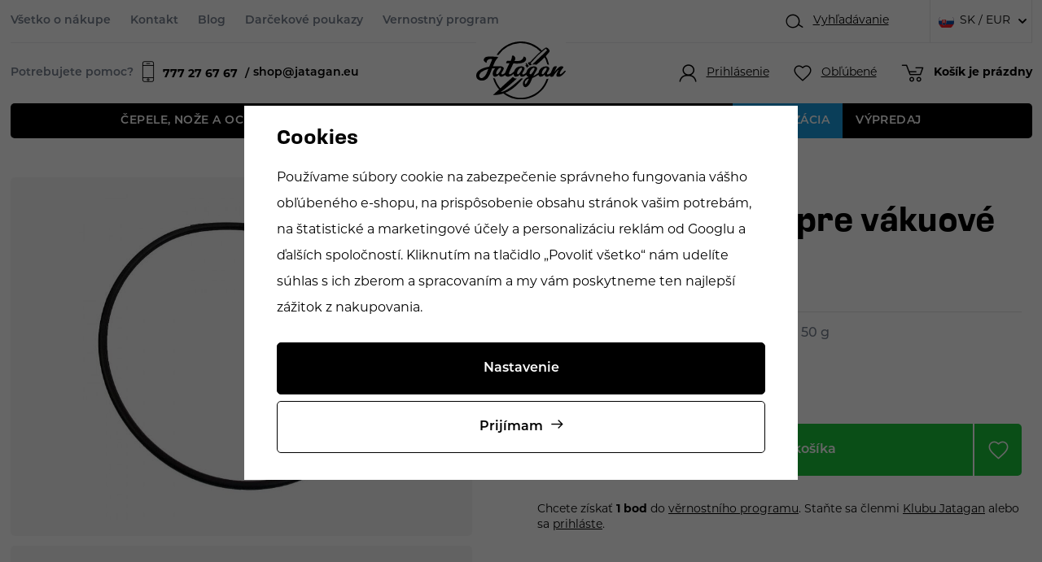

--- FILE ---
content_type: text/css
request_url: https://www.jatagan.sk/web/build/app.b05c5e80.css
body_size: 19288
content:
.wpj-row{display:flex;flex-wrap:wrap;margin-left:-7.5px;margin-right:-7.5px}@media (max-width:767px){.wpj-row-reverse>div:last-child{order:-1}}.wpj-col-center{margin:0 auto;padding:0 7.5px;width:100%}.wpj-col-center-1{max-width:350px}.wpj-col-center-2{max-width:450px}.wpj-col-center-3{max-width:650px}.wpj-col-center-4{max-width:800px}.wpj-col-center-5{max-width:1000px}.wpj-col-3,.wpj-col-4,.wpj-col-6,.wpj-col-8{padding:0 7.5px;position:relative;width:100%}@media (min-width:768px){.wpj-col-3{flex:0 0 25%;max-width:25%}.wpj-col-4{flex:0 0 33.33333%;max-width:33.33333%}.wpj-col-6{flex:0 0 50%;max-width:50%}.wpj-col-8{flex:0 0 66.66667%;max-width:66.66667%}body:not(.wpj-blocek-active) .w-hide-desktop{display:none!important}}@media (max-width:767px){.wpj-row>div[style*="padding-left:"]{padding-left:7.5px!important}.wpj-row>div[style*="padding-right:"]{padding-right:7.5px!important}.w-hide-phone{display:none!important}}.align-self-start{align-self:flex-start}.align-self-end{align-self:flex-end}.align-self-center{align-self:center}.align-items-start{align-items:flex-start}.align-items-end{align-items:flex-end}.align-items-center{align-items:center}@media screen and (min-width:1000px){.w-block-narrow{margin-left:auto;margin-right:auto;max-width:1000px}}.wpj-blocek.wpj-blocek-active .crisp-client{display:none!important}.wpj-blocek.wpj-blocek-active .c-header{z-index:unset}.wpj-blocek-active .autocomplete{display:none}body.wpj-blocek-dragging *{cursor:grabbing!important}.w-btn-wrapper,.w-video-wrapper{margin-bottom:1rem}.w-video-wrapper{border-radius:0;height:0;overflow:hidden;padding-bottom:56.25%;position:relative}.w-video-wrapper iframe{height:100%;left:0;position:absolute;top:0;width:100%}.w-video-wrapper-new:not(:empty){border-radius:unset;height:auto;overflow:auto;padding:0}.w-video-wrapper-new:not(:empty) .w-lazy-video-wrapper{border-radius:0;height:0;overflow:hidden;padding-bottom:56.25%;position:relative}.w-video-inline{border-radius:0;margin-bottom:1rem;overflow:hidden}.w-video-inline,.w-video-inline .w-lazy-video-wrapper{position:relative}.w-video-inline.w-video-inline-size-original img{height:auto;max-width:100%;position:relative;width:auto}.w-iframe-wrapper,.w-map-wrapper{border-radius:0;height:400px;margin-bottom:1rem;overflow:hidden}.w-iframe-wrapper iframe,.w-map-wrapper iframe{height:100%;width:100%}.w-figure{border-radius:0;margin-bottom:1rem;overflow:hidden}.w-figure.text-center img{margin-left:auto;margin-right:auto}.w-figure figcaption{margin-top:5px}.w-text{overflow-wrap:break-word}.w-text.align-justify{text-align:justify}.w-text .text-small{font-size:.85em}.w-text .text-tiny{font-size:.7em}.w-text .text-big{font-size:1.4em}.w-text .text-huge{font-size:1.8em}.w-gallery{display:flex;flex-wrap:wrap;margin:20px -10px}.w-gallery>div{padding:10px}.w-gallery figure{margin:0 0 1rem}.w-gallery-columns-1>div{width:100%}.w-gallery-columns-2>div{width:50%}@media screen and (max-width:767px){.w-gallery-columns-2>div{width:100%}}.w-gallery-columns-3>div{width:33.33333%}@media screen and (max-width:767px){.w-gallery-columns-3>div{width:50%}}@media screen and (max-width:543px){.w-gallery-columns-3>div{width:100%}}.w-gallery-columns-4>div{width:25%}@media screen and (max-width:767px){.w-gallery-columns-4>div{width:33.33333%}}@media screen and (max-width:543px){.w-gallery-columns-4>div{width:50%}}.w-gallery-columns-5>div{width:20%}@media screen and (max-width:767px){.w-gallery-columns-5>div{width:25%}}@media screen and (max-width:543px){.w-gallery-columns-5>div{width:33.33333%}}.w-gallery-columns-6>div{width:16.66667%}@media screen and (max-width:767px){.w-gallery-columns-6>div{width:20%}}@media screen and (max-width:543px){.w-gallery-columns-6>div{width:25%}}.w-gallery-columns-7>div{width:14.28571%}@media screen and (max-width:767px){.w-gallery-columns-7>div{width:16.66667%}}@media screen and (max-width:543px){.w-gallery-columns-7>div{width:20%}}.w-gallery-columns-8>div{width:12.5%}@media screen and (max-width:767px){.w-gallery-columns-8>div{width:14.28571%}}@media screen and (max-width:543px){.w-gallery-columns-8>div{width:16.66667%}}.w-photo{border-radius:0;overflow:hidden;position:relative}.w-photo img{width:100%}@supports (object-fit:cover){.w-photo img{height:100%;left:0;max-height:none;max-width:none;object-fit:cover;object-position:center center;position:absolute;top:0}.w-photo-size-16-9{padding-bottom:56.25%}.w-photo-size-9-16{padding-bottom:177.7777%}.w-photo-size-4-3{padding-bottom:75%}.w-photo-size-3-4{padding-bottom:133.3333%}.w-photo-size-1-1{padding-bottom:100%}.w-photo-size-icon img,.w-photo-size-original img{position:static}.w-video-inline-size-16-9 .w-lazy-video-wrapper{padding-bottom:56.25%}.w-video-inline-size-9-16 .w-lazy-video-wrapper{padding-bottom:177.7777%}.w-video-inline-size-4-3 .w-lazy-video-wrapper{padding-bottom:75%}.w-video-inline-size-3-4 .w-lazy-video-wrapper{padding-bottom:133.3333%}.w-video-inline-size-1-1 .w-lazy-video-wrapper{padding-bottom:100%}}.w-photo-size-icon img,.w-photo-size-original img{height:auto!important;max-width:100%;width:auto}.w-highlight{background-color:transparent;color:#000}.w-table{overflow:auto hidden}.cke{z-index:0!important}.cke:active,.cke:focus,.cke:hover{z-index:9999!important}.w-lazy-video-wrapper{align-items:center;display:flex;flex-direction:column;height:100%;justify-content:center;width:100%}.w-lazy-video-poster-img{height:100%;inset:0;object-fit:cover;position:absolute;width:100%;z-index:0}.w-lazy-play-btn{background-color:#212121;border-radius:14%;height:46px;opacity:.8;transition:all .2s cubic-bezier(0,0,.2,1);width:70px;z-index:1}.w-lazy-video-wrapper:hover>.w-lazy-play-btn{background-color:red;opacity:1}.w-lazy-play-btn:before{border-color:transparent transparent transparent #fff;border-style:solid;border-width:11px 0 11px 19px;content:""}.w-lazy-play-btn,.w-lazy-play-btn:before{left:50%;position:absolute;top:50%;transform:translate3d(-50%,-50%,0)}.unknown_block{background-color:#fce4e4;border:1px solid #fcc2c3;color:#c03;float:left;font-size:13px;font-weight:700;line-height:20px;padding:20px 30px;text-shadow:1px 1px hsla(0,0%,98%,.3);width:100%}.wpj-blocek-active .component_block.w-html{min-height:30px;padding:0}.w-p-no-margin p:not(:last-child){margin-bottom:0!important}.w-p-no-margin p:not(:first-child){margin-top:0!important}.w-imap-wrapper{align-items:center;display:flex;flex-direction:column}.w-imap-inner{display:inline-block;position:relative}.w-imap-inner>img{border-radius:0}.w-imap-placeholder{width:50%}.imap-close-button{display:none}.w-imap-points{counter-reset:imap;width:100%}.w-imap-points .icon{align-items:center;cursor:pointer;display:flex;display:inline-block;font:normal normal normal 14px/1 icons;font-size:inherit;height:52px;justify-content:center;padding:0;position:relative;text-decoration:inherit;text-rendering:optimizeLegibility;text-transform:none;width:52px;z-index:1;-moz-osx-font-smoothing:grayscale;-webkit-font-smoothing:antialiased;border:0;border-radius:50%;font-size:20px;transition:background-color .2s,transform .2s}.w-imap-points .icon,.w-imap-points .icon:active,.w-imap-points .icon:focus,.w-imap-points .icon:hover{background:#000;color:#fff}.w-imap-points .icon:before{content:"\f10f";counter-increment:imap;display:inline-block}.w-imap-points p:last-child{margin-bottom:0}.w-imap-points.points-lg .point{position:absolute}@media screen and (min-width:991px){.w-imap-points.points-sm{display:none}.w-imap-points .content-right .w-imap-content{left:26px}.w-imap-points .content-right .icon{left:0}.w-imap-points .content-left .w-imap-content{right:26px}.w-imap-points .content-left .icon{right:0}.w-imap-points .content-top .w-imap-content{bottom:26px}.w-imap-points .content-top .icon{bottom:0}.w-imap-points .content-bottom .w-imap-content{top:26px}.w-imap-points .content-bottom .icon{top:0}.w-imap-points .w-imap-content{background:#fff;border-radius:0;box-shadow:0 11px 17px rgba(64,71,105,.1);max-width:45vw;opacity:0;padding:25px;pointer-events:none;position:absolute;transition:opacity .2s;width:545px}.w-imap-points .active{z-index:51}.w-imap-points .active .icon{background:#000;color:#fff;transform:rotate(45deg);z-index:51}.w-imap-points .active .w-imap-content{opacity:1;pointer-events:auto;z-index:50}}@media screen and (max-width:991px){.w-imap-points .w-imap-content{flex-grow:1}.w-imap-points.points-lg .w-imap-content{display:none!important}.w-imap-points .icon{font-family:inherit;pointer-events:none}.w-imap-points .icon:before{content:counter(imap)}}@media screen and (max-width:991px){.w-imap-points.points-sm{padding-top:10px}.w-imap-points .point{align-items:center;display:flex;margin-bottom:10px}.w-imap-points .icon{flex:none;margin-right:10px}}@media screen and (max-width:544px){.w-imap-points .icon{font-size:14px;height:24px;width:24px}}.w-media{display:flex;margin-bottom:1rem;position:relative}.w-media.color-new .w-media-img{color:#fba300!important}.w-media.color-action .w-media-img{color:#000!important}.w-media.color-sale .w-media-img{color:#f21d5f!important}.w-media.color-discount .w-media-img{color:#199ce0!important}.w-media.color-free-delivery .w-media-img{color:#f21d5f!important}.w-media.color-authentic .w-media-img{color:#199ce0!important}.w-media-body{flex-grow:1}.w-media-body .w-text>*,.w-media-body>*{margin-bottom:0}.w-media-img{flex:none;line-height:1}.w-media-img img{padding-right:1rem;width:3rem}.w-media-img .fc{color:#000;display:inline-block;font-size:2rem;width:3rem}.w-media-img img,.w-media-img svg{height:3em;width:3em;fill:currentColor;margin-right:20px}.w-media-img img{height:auto}.wpj-blocek-active .w-media-img:empty{background:url(/web/build/images/image-placeholder.ffef2f51.png) no-repeat 50%/contain;min-height:3rem;min-width:3rem}.w-badges{align-items:center;display:flex;justify-content:space-between;margin-left:-10px;margin-right:-10px;padding:24px 0}@media (max-width:991px){.w-badges{flex-wrap:wrap}}.w-badge{align-items:center;display:flex;flex:1 1 auto;padding:10px;position:relative}.w-badge .fc:before{flex-shrink:0;font-size:26px;width:1.5em}.w-badge>img{flex-shrink:0;padding-right:13px;width:1.5em}.w-badge>svg{height:3em;width:3em;fill:currentColor;margin-right:13px}.w-badge>div{flex-grow:1}.w-badge>.fc{flex-shrink:0}.w-badge .w-text p:last-child{margin-bottom:0}.w-badge .fc:before{color:#000}@media (max-width:991px){.w-badge{flex:none;width:50%}}@media (max-width:543px){.w-badge{width:100%}}.w-badge-link{bottom:0;left:0;position:absolute;right:0;top:0}.wpj-blocek-active .w-badge-link{display:none}.wpj-blocek.wpj-blocek-active .w-image-btn .w-image-btn-text-hover{max-height:6.5rem}.w-image-btn{align-items:flex-end;border-radius:0;display:flex;line-height:1.5;margin-bottom:1rem;overflow:hidden;position:relative}.w-image-btn .w-figure{margin:0;width:100%}.w-image-btn .w-figure img{width:100%}.w-image-btn:active .w-image-btn-text-hover,.w-image-btn:focus .w-image-btn-text-hover,.w-image-btn:hover .w-image-btn-text-hover{max-height:6.5rem}.w-image-btn:active .w-image-btn-title:last-child,.w-image-btn:focus .w-image-btn-title:last-child,.w-image-btn:hover .w-image-btn-title:last-child{padding-bottom:2rem}.w-image-btn-content{color:#fff;padding:20px;position:absolute;text-align:center;width:100%}.w-image-btn-content:before{background:linear-gradient(0deg,rgba(0,0,0,.8) 0,rgba(0,0,0,0));bottom:0;content:"";display:block;left:0;position:absolute;right:0;top:0;z-index:0}.w-image-btn-content>*{position:relative}.w-image-btn-title{font-size:20px;font-weight:700}.w-image-btn-title:last-child{transition:padding-bottom .3s}.w-image-btn-text-hover{font-size:1rem;max-height:0;overflow:hidden;transition:all .3s}.w-image-btn-text{margin-bottom:.5rem;overflow:hidden;-webkit-line-clamp:3;display:-webkit-box;-webkit-box-orient:vertical}.w-block-bg-alt{background:#f5f6f8;border-radius:0;overflow:hidden;padding:40px}.w-block-bg-alt.wpj-row{margin-left:auto;margin-right:auto}.wpj-row>.w-block-bg-alt{border-left:7.5px solid #fff;border-right:7.5px solid #fff}.wpj-faq-wrapper{border:1px solid #dedede;border-radius:0}.wpj-faq-wrapper h4{cursor:pointer;line-height:1;margin-bottom:0;padding:20px 10px 20px 40px;position:relative}.wpj-faq-wrapper h4.active:before{content:"-"}.wpj-faq-wrapper h4:before{align-items:center;content:"+";display:flex;font-size:16px;height:16px;justify-content:center;left:12px;position:absolute;top:50%;transform:translateY(-50%);transition:all .3s;width:16px}.wpj-faq-wrapper p{display:none;padding-left:40px;padding-right:10px}.wpj-faq-wrapper.ck-content p,.wpj-faq-wrapper.opened p{display:block!important}.wpj-faq-wrapper+.wpj-faq-wrapper{border-top:0}.blocek-editable-area .wpj-faq-wrapper{margin:0!important;padding:0!important}.w-product-discount-coupon{border:1px solid #e8e8e8;border-radius:0;overflow:hidden;padding:15px}.w-product-discount-coupon .wpj-col-4{align-self:center}.w-product-discount-coupon .w-media-img{margin-right:10px}.w-product-discount-coupon .w-media-img .fc{color:#199ce0;font-size:40px}.w-product-discount-coupon p{margin:0}.w-product-discount-coupon .w-highlight{color:#199ce0;font-size:1.125rem;font-weight:700;white-space:nowrap}.w-product-discount-coupon a{cursor:pointer}.w-product-discount-coupon a:has(.coupon-added){pointer-events:none}.w-product-discount-coupon .coupon-loading:after{animation:add-coupon-loader 1.25s linear infinite;border:2px solid #e8e8e8;border-radius:50%;border-right-color:transparent;content:"";display:inline-block;height:14px;margin-left:5px;position:relative;top:2px;width:14px}.w-product-discount-coupon .coupon-added{pointer-events:none}.w-product-discount-coupon .coupon-added:after{display:inline-block;font:normal normal normal 14px/1 icons;font-size:inherit;text-decoration:inherit;text-rendering:optimizeLegibility;text-transform:none;-moz-osx-font-smoothing:grayscale;-webkit-font-smoothing:antialiased;color:#51cc69;content:"\f123";margin-left:5px;position:relative;text-decoration:none;top:2px}@media screen and (max-width:767px){.w-product-discount-coupon .wpj-col-4{margin-bottom:10px}}@media screen and (max-width:543px){.w-product-discount-coupon .w-media-img{left:15px;margin:0;position:absolute;top:15px}.w-product-discount-coupon .wpj-col-4{padding-left:70px}}@keyframes add-coupon-loader{0%{transform:rotate(0)}to{transform:rotate(1turn)}}.w-product-discount-coupon-components{align-items:center;background-color:#f9f4ff;border-radius:0;container-type:inline-size;padding:10px}.w-product-discount-coupon-components:after{border-left:10px solid transparent;border-right:10px solid transparent;border-top:10px solid #f9f4ff;bottom:-10px;content:"";display:block;height:0;left:10px;position:absolute;width:0}.w-product-discount-coupon-components .w-media-img svg{height:23px;margin-right:10px;width:42px;fill:#aa46fb;vertical-align:middle}.w-product-discount-coupon-components a{cursor:pointer;font-weight:700;text-transform:uppercase}.w-product-discount-coupon-components a.active{cursor:default;pointer-events:none}.w-product-discount-coupon-components a span+i{margin-left:5px}.w-product-discount-coupon-components svg{height:1em;width:1em;fill:currentColor}.w-product-discount-coupon-components .loading{animation:loader 1s linear infinite;display:inline-block}@media (min-width:768px){.w-product-discount-coupon-components .wpj-col-4{padding-right:10px;text-align:right}}@keyframes loader{0%{transform:rotate(0)}to{transform:rotate(1turn)}}.wpj-b-row{display:flex;flex-wrap:wrap;gap:7.5px}.wpj-b-col{flex-basis:calc(((100% + 7.5px)/var(--lc, 1))*var(--cw, 1) - 7.5px)}.wpj-b-col-1{flex-basis:calc(8.33333% - 6.875px)}.wpj-b-col-2{flex-basis:calc(16.66667% - 6.25px)}.wpj-b-col-3{flex-basis:calc(25% - 5.625px)}.wpj-b-col-4{flex-basis:calc(33.33333% - 5px)}.wpj-b-col-5{flex-basis:calc(41.66667% - 4.375px)}.wpj-b-col-6{flex-basis:calc(50% - 3.75px)}.wpj-b-col-7{flex-basis:calc(58.33333% - 3.125px)}.wpj-b-col-8{flex-basis:calc(66.66667% - 2.5px)}.wpj-b-col-9{flex-basis:calc(75% - 1.875px)}.wpj-b-col-10{flex-basis:calc(83.33333% - 1.25px)}.wpj-b-col-11{flex-basis:calc(91.66667% - 0.625px)}.wpj-b-col-12{flex-basis:100%}@media screen and (max-width:767px){.wpj-b-col{flex-basis:100%}}.wpj-accordion-wrapper{background-color:transparent;border:1px solid #e8e8e8;border-radius:0;display:flex;flex-direction:column;margin:-1px 0 0;width:100%}.wpj-accordion-head-wrapper{align-items:center;cursor:pointer;display:flex;padding:20px 0 20px 55px;position:relative}.wpj-accordion-icon{color:#000;left:15px;line-height:1;position:absolute;right:unset}.wpj-accordion-icon svg{font-size:20px;height:1em;width:1em;fill:currentColor;transition:transform .3s}.wpj-accordion-head{color:inherit;font-weight:inherit;width:100%}.wpj-accordion-head :last-child{margin-bottom:0}.wpj-accordion-body{max-height:0;overflow:hidden;padding:0 0 0 55px;transition:max-height .3s ease;width:100%}.wpj-accordion-body.active{max-height:unset}.wpj-icon-active svg{transform:rotate(180deg)}.wpj-slider-wrapper{container-type:inline-size;overflow:hidden;position:relative;touch-action:pan-y;-webkit-user-select:none;-ms-user-select:none;user-select:none}.wpj-slider-wrapper .wpj-slider-controls{bottom:0;display:flex;height:0;justify-content:space-between;left:0;position:absolute;right:0;top:50%;transform:translateY(-50%);width:100%;z-index:1}.wpj-slider-wrapper .wpj-slider-controls button{margin:0;position:absolute}.wpj-slider-wrapper .wpj-slider-controls button,.wpj-slider-wrapper .wpj-slider-controls button:active,.wpj-slider-wrapper .wpj-slider-controls button:focus,.wpj-slider-wrapper .wpj-slider-controls button:hover{background-color:#000;border-color:#000;color:#fff}.wpj-slider-wrapper .wpj-slider-controls button:first-child{left:0}.wpj-slider-wrapper .wpj-slider-controls button:last-child{right:0}.wpj-slider-wrapper .wpj-slider-controls button.disabled{display:none}.wpj-slider-wrapper .wpj-slider-controls svg{fill:currentColor}.wpj-slider-carousel,.wpj-slider-carousel>.wpj-b-row{display:flex;flex-wrap:nowrap;gap:7.5px;transition:transform .3s;width:100%}.wpj-slider-carousel>div:first-child:last-child{min-width:100%}.wpj-slider-carousel .catalog-row{display:flex;flex-wrap:nowrap}.wpj-slider-carousel .catalog-row>div{flex-basis:340px;max-width:340px;min-width:340px}@media screen and (max-width:544px){.wpj-slider-carousel .catalog-row>div{flex-basis:289px;max-width:289px;min-width:289px}}.wpj-slider-carousel .w-gallery{display:flex;flex-wrap:nowrap}.wpj-slider-carousel .w-gallery [data-blocek-col],.wpj-slider-carousel .wpj-b-row>[data-blocek-col],.wpj-slider-carousel>[data-blocek-col]{flex-basis:340px;max-width:340px;min-width:340px}@media screen and (max-width:544px){.wpj-slider-carousel .w-gallery [data-blocek-col],.wpj-slider-carousel .wpj-b-row>[data-blocek-col],.wpj-slider-carousel>[data-blocek-col]{flex-basis:289px;max-width:289px;min-width:289px}}.wpj-blocek.wpj-blocek-active .wpj-slider-carousel{overflow-x:scroll}.wpj-tabs .wpj-tabs-head{text-align:center}.wpj-tabs .wpj-tabs-head .wpj-tabs-head-tabs{display:inline-flex;gap:0;justify-content:flex-start;max-width:100%;overflow-x:auto;padding-bottom:10px}.wpj-tabs .wpj-tabs-head .wpj-tabs-head-tab{border-bottom:1px solid #e8e8e8;color:#000;cursor:pointer;font-size:1.125rem;font-weight:700;letter-spacing:normal;padding:15px;text-align:center;text-transform:none}.wpj-tabs .wpj-tabs-head .wpj-tabs-head-tab.active,.wpj-tabs .wpj-tabs-head .wpj-tabs-head-tab:hover{border-bottom:3px solid #000;color:#000}.wpj-tabs .wpj-tabs-body{margin:35px 0}.wpj-tabs .wpj-tabs-body .wpj-tabs-tab{display:none}.wpj-tabs .wpj-tabs-body .wpj-tabs-tab.active{display:block}.crossfade-position{bottom:0;left:0;overflow:hidden;position:absolute;right:0;top:0}.crossfade-position.new{opacity:0}.crossfade-wrapper{position:relative}*,:after,:before{box-sizing:border-box}body{background-color:#fff;color:#000;font-family:montserrat,sans-serif;font-size:1rem;line-height:2;margin:0;-webkit-text-size-adjust:100%;-webkit-tap-highlight-color:rgba(0,0,0,0)}[tabindex="-1"]:focus{outline:none!important}abbr[title]{cursor:help;-webkit-text-decoration:underline dotted;text-decoration:underline dotted;-webkit-text-decoration-skip-ink:none;text-decoration-skip-ink:none}address{font-style:normal;line-height:inherit}address,ol,ul{margin-bottom:1rem}ol,ul{margin-top:0}ol ol,ol ul,ul ol,ul ul{margin-bottom:0}blockquote,figure{margin:0 0 1rem}img{vertical-align:middle}a,area,button,input,label,select,summary,textarea{touch-action:manipulation}label{display:inline-block;margin-bottom:.5rem}a:focus,button:focus,input:focus,select:focus{outline:0}.tab-key a:focus,.tab-key button:focus{outline:auto}button::-moz-focus-inner{border:0}button,input,select,textarea{border-radius:0;font-family:inherit;font-size:inherit;line-height:inherit;margin:0;padding:0}textarea{overflow:auto;resize:vertical}fieldset{border:0;margin:0;min-width:0;padding:0}legend{display:block;font-size:1.5rem;line-height:inherit;margin-bottom:.5rem;padding:0;width:100%}progress{vertical-align:baseline}::-webkit-file-upload-button{-webkit-appearance:button;font:inherit}main{display:block}table{border-collapse:collapse}h1,h2,h3,h4,h5,h6{margin-top:0}picture{display:block}.container{margin-left:auto;margin-right:auto;max-width:calc(100% - 10px);padding-left:7.5px;padding-right:7.5px}.container:after{clear:both;content:"";display:table}@media (min-width:544px){.container{max-width:calc(100% - 10px)}}@media (min-width:768px){.container{max-width:calc(100% - 10px)}}@media (min-width:992px){.container{max-width:calc(100% - 10px)}}@media (min-width:1260px){.container{max-width:calc(100% - 10px)}}@media (min-width:1770px){.container{max-width:1760px}}.container-fluid{margin-left:auto;margin-right:auto;padding-left:7.5px;padding-right:7.5px}.container-fluid:after{clear:both;content:"";display:table}.row{margin-left:-7.5px;margin-right:-7.5px}.row:after{clear:both;content:"";display:table}.col-lg-1,.col-lg-10,.col-lg-11,.col-lg-12,.col-lg-2,.col-lg-3,.col-lg-4,.col-lg-5,.col-lg-6,.col-lg-7,.col-lg-8,.col-lg-9,.col-md-1,.col-md-10,.col-md-11,.col-md-12,.col-md-2,.col-md-3,.col-md-4,.col-md-5,.col-md-6,.col-md-7,.col-md-8,.col-md-9,.col-sm-1,.col-sm-10,.col-sm-11,.col-sm-12,.col-sm-2,.col-sm-3,.col-sm-4,.col-sm-5,.col-sm-6,.col-sm-7,.col-sm-8,.col-sm-9,.col-xl-1,.col-xl-10,.col-xl-11,.col-xl-12,.col-xl-2,.col-xl-3,.col-xl-4,.col-xl-5,.col-xl-6,.col-xl-7,.col-xl-8,.col-xl-9,.col-xs-1,.col-xs-10,.col-xs-11,.col-xs-12,.col-xs-2,.col-xs-3,.col-xs-4,.col-xs-5,.col-xs-6,.col-xs-7,.col-xs-8,.col-xs-9,.col-xxl-1,.col-xxl-10,.col-xxl-11,.col-xxl-12,.col-xxl-2,.col-xxl-3,.col-xxl-4,.col-xxl-5,.col-xxl-6,.col-xxl-7,.col-xxl-8,.col-xxl-9,.col-xxs-1,.col-xxs-10,.col-xxs-11,.col-xxs-12,.col-xxs-2,.col-xxs-3,.col-xxs-4,.col-xxs-5,.col-xxs-6,.col-xxs-7,.col-xxs-8,.col-xxs-9,.col-xxxl-1,.col-xxxl-10,.col-xxxl-11,.col-xxxl-12,.col-xxxl-2,.col-xxxl-3,.col-xxxl-4,.col-xxxl-5,.col-xxxl-6,.col-xxxl-7,.col-xxxl-8,.col-xxxl-9{min-height:1px;padding-left:7.5px;padding-right:7.5px;position:relative}.col-xxs-1,.col-xxs-10,.col-xxs-11,.col-xxs-12,.col-xxs-2,.col-xxs-3,.col-xxs-4,.col-xxs-5,.col-xxs-6,.col-xxs-7,.col-xxs-8,.col-xxs-9{float:left}.col-xxs-1{width:8.3333333333%}.col-xxs-2{width:16.6666666667%}.col-xxs-3{width:25%}.col-xxs-4{width:33.3333333333%}.col-xxs-5{width:41.6666666667%}.col-xxs-6{width:50%}.col-xxs-7{width:58.3333333333%}.col-xxs-8{width:66.6666666667%}.col-xxs-9{width:75%}.col-xxs-10{width:83.3333333333%}.col-xxs-11{width:91.6666666667%}.col-xxs-12{width:100%}.col-xxs-pull-0{right:auto}.col-xxs-pull-1{right:8.3333333333%}.col-xxs-pull-2{right:16.6666666667%}.col-xxs-pull-3{right:25%}.col-xxs-pull-4{right:33.3333333333%}.col-xxs-pull-5{right:41.6666666667%}.col-xxs-pull-6{right:50%}.col-xxs-pull-7{right:58.3333333333%}.col-xxs-pull-8{right:66.6666666667%}.col-xxs-pull-9{right:75%}.col-xxs-pull-10{right:83.3333333333%}.col-xxs-pull-11{right:91.6666666667%}.col-xxs-pull-12{right:100%}.col-xxs-push-0{left:auto}.col-xxs-push-1{left:8.3333333333%}.col-xxs-push-2{left:16.6666666667%}.col-xxs-push-3{left:25%}.col-xxs-push-4{left:33.3333333333%}.col-xxs-push-5{left:41.6666666667%}.col-xxs-push-6{left:50%}.col-xxs-push-7{left:58.3333333333%}.col-xxs-push-8{left:66.6666666667%}.col-xxs-push-9{left:75%}.col-xxs-push-10{left:83.3333333333%}.col-xxs-push-11{left:91.6666666667%}.col-xxs-push-12{left:100%}.col-xxs-offset-0{margin-left:0}.col-xxs-offset-1{margin-left:8.3333333333%}.col-xxs-offset-2{margin-left:16.6666666667%}.col-xxs-offset-3{margin-left:25%}.col-xxs-offset-4{margin-left:33.3333333333%}.col-xxs-offset-5{margin-left:41.6666666667%}.col-xxs-offset-6{margin-left:50%}.col-xxs-offset-7{margin-left:58.3333333333%}.col-xxs-offset-8{margin-left:66.6666666667%}.col-xxs-offset-9{margin-left:75%}.col-xxs-offset-10{margin-left:83.3333333333%}.col-xxs-offset-11{margin-left:91.6666666667%}.col-xxs-offset-12{margin-left:100%}@media (min-width:420px){.col-xs-1,.col-xs-10,.col-xs-11,.col-xs-12,.col-xs-2,.col-xs-3,.col-xs-4,.col-xs-5,.col-xs-6,.col-xs-7,.col-xs-8,.col-xs-9{float:left}.col-xs-1{width:8.3333333333%}.col-xs-2{width:16.6666666667%}.col-xs-3{width:25%}.col-xs-4{width:33.3333333333%}.col-xs-5{width:41.6666666667%}.col-xs-6{width:50%}.col-xs-7{width:58.3333333333%}.col-xs-8{width:66.6666666667%}.col-xs-9{width:75%}.col-xs-10{width:83.3333333333%}.col-xs-11{width:91.6666666667%}.col-xs-12{width:100%}.col-xs-pull-0{right:auto}.col-xs-pull-1{right:8.3333333333%}.col-xs-pull-2{right:16.6666666667%}.col-xs-pull-3{right:25%}.col-xs-pull-4{right:33.3333333333%}.col-xs-pull-5{right:41.6666666667%}.col-xs-pull-6{right:50%}.col-xs-pull-7{right:58.3333333333%}.col-xs-pull-8{right:66.6666666667%}.col-xs-pull-9{right:75%}.col-xs-pull-10{right:83.3333333333%}.col-xs-pull-11{right:91.6666666667%}.col-xs-pull-12{right:100%}.col-xs-push-0{left:auto}.col-xs-push-1{left:8.3333333333%}.col-xs-push-2{left:16.6666666667%}.col-xs-push-3{left:25%}.col-xs-push-4{left:33.3333333333%}.col-xs-push-5{left:41.6666666667%}.col-xs-push-6{left:50%}.col-xs-push-7{left:58.3333333333%}.col-xs-push-8{left:66.6666666667%}.col-xs-push-9{left:75%}.col-xs-push-10{left:83.3333333333%}.col-xs-push-11{left:91.6666666667%}.col-xs-push-12{left:100%}.col-xs-offset-0{margin-left:0}.col-xs-offset-1{margin-left:8.3333333333%}.col-xs-offset-2{margin-left:16.6666666667%}.col-xs-offset-3{margin-left:25%}.col-xs-offset-4{margin-left:33.3333333333%}.col-xs-offset-5{margin-left:41.6666666667%}.col-xs-offset-6{margin-left:50%}.col-xs-offset-7{margin-left:58.3333333333%}.col-xs-offset-8{margin-left:66.6666666667%}.col-xs-offset-9{margin-left:75%}.col-xs-offset-10{margin-left:83.3333333333%}.col-xs-offset-11{margin-left:91.6666666667%}.col-xs-offset-12{margin-left:100%}}@media (min-width:544px){.col-sm-1,.col-sm-10,.col-sm-11,.col-sm-12,.col-sm-2,.col-sm-3,.col-sm-4,.col-sm-5,.col-sm-6,.col-sm-7,.col-sm-8,.col-sm-9{float:left}.col-sm-1{width:8.3333333333%}.col-sm-2{width:16.6666666667%}.col-sm-3{width:25%}.col-sm-4{width:33.3333333333%}.col-sm-5{width:41.6666666667%}.col-sm-6{width:50%}.col-sm-7{width:58.3333333333%}.col-sm-8{width:66.6666666667%}.col-sm-9{width:75%}.col-sm-10{width:83.3333333333%}.col-sm-11{width:91.6666666667%}.col-sm-12{width:100%}.col-sm-pull-0{right:auto}.col-sm-pull-1{right:8.3333333333%}.col-sm-pull-2{right:16.6666666667%}.col-sm-pull-3{right:25%}.col-sm-pull-4{right:33.3333333333%}.col-sm-pull-5{right:41.6666666667%}.col-sm-pull-6{right:50%}.col-sm-pull-7{right:58.3333333333%}.col-sm-pull-8{right:66.6666666667%}.col-sm-pull-9{right:75%}.col-sm-pull-10{right:83.3333333333%}.col-sm-pull-11{right:91.6666666667%}.col-sm-pull-12{right:100%}.col-sm-push-0{left:auto}.col-sm-push-1{left:8.3333333333%}.col-sm-push-2{left:16.6666666667%}.col-sm-push-3{left:25%}.col-sm-push-4{left:33.3333333333%}.col-sm-push-5{left:41.6666666667%}.col-sm-push-6{left:50%}.col-sm-push-7{left:58.3333333333%}.col-sm-push-8{left:66.6666666667%}.col-sm-push-9{left:75%}.col-sm-push-10{left:83.3333333333%}.col-sm-push-11{left:91.6666666667%}.col-sm-push-12{left:100%}.col-sm-offset-0{margin-left:0}.col-sm-offset-1{margin-left:8.3333333333%}.col-sm-offset-2{margin-left:16.6666666667%}.col-sm-offset-3{margin-left:25%}.col-sm-offset-4{margin-left:33.3333333333%}.col-sm-offset-5{margin-left:41.6666666667%}.col-sm-offset-6{margin-left:50%}.col-sm-offset-7{margin-left:58.3333333333%}.col-sm-offset-8{margin-left:66.6666666667%}.col-sm-offset-9{margin-left:75%}.col-sm-offset-10{margin-left:83.3333333333%}.col-sm-offset-11{margin-left:91.6666666667%}.col-sm-offset-12{margin-left:100%}}@media (min-width:768px){.col-md-1,.col-md-10,.col-md-11,.col-md-12,.col-md-2,.col-md-3,.col-md-4,.col-md-5,.col-md-6,.col-md-7,.col-md-8,.col-md-9{float:left}.col-md-1{width:8.3333333333%}.col-md-2{width:16.6666666667%}.col-md-3{width:25%}.col-md-4{width:33.3333333333%}.col-md-5{width:41.6666666667%}.col-md-6{width:50%}.col-md-7{width:58.3333333333%}.col-md-8{width:66.6666666667%}.col-md-9{width:75%}.col-md-10{width:83.3333333333%}.col-md-11{width:91.6666666667%}.col-md-12{width:100%}.col-md-pull-0{right:auto}.col-md-pull-1{right:8.3333333333%}.col-md-pull-2{right:16.6666666667%}.col-md-pull-3{right:25%}.col-md-pull-4{right:33.3333333333%}.col-md-pull-5{right:41.6666666667%}.col-md-pull-6{right:50%}.col-md-pull-7{right:58.3333333333%}.col-md-pull-8{right:66.6666666667%}.col-md-pull-9{right:75%}.col-md-pull-10{right:83.3333333333%}.col-md-pull-11{right:91.6666666667%}.col-md-pull-12{right:100%}.col-md-push-0{left:auto}.col-md-push-1{left:8.3333333333%}.col-md-push-2{left:16.6666666667%}.col-md-push-3{left:25%}.col-md-push-4{left:33.3333333333%}.col-md-push-5{left:41.6666666667%}.col-md-push-6{left:50%}.col-md-push-7{left:58.3333333333%}.col-md-push-8{left:66.6666666667%}.col-md-push-9{left:75%}.col-md-push-10{left:83.3333333333%}.col-md-push-11{left:91.6666666667%}.col-md-push-12{left:100%}.col-md-offset-0{margin-left:0}.col-md-offset-1{margin-left:8.3333333333%}.col-md-offset-2{margin-left:16.6666666667%}.col-md-offset-3{margin-left:25%}.col-md-offset-4{margin-left:33.3333333333%}.col-md-offset-5{margin-left:41.6666666667%}.col-md-offset-6{margin-left:50%}.col-md-offset-7{margin-left:58.3333333333%}.col-md-offset-8{margin-left:66.6666666667%}.col-md-offset-9{margin-left:75%}.col-md-offset-10{margin-left:83.3333333333%}.col-md-offset-11{margin-left:91.6666666667%}.col-md-offset-12{margin-left:100%}}@media (min-width:992px){.col-lg-1,.col-lg-10,.col-lg-11,.col-lg-12,.col-lg-2,.col-lg-3,.col-lg-4,.col-lg-5,.col-lg-6,.col-lg-7,.col-lg-8,.col-lg-9{float:left}.col-lg-1{width:8.3333333333%}.col-lg-2{width:16.6666666667%}.col-lg-3{width:25%}.col-lg-4{width:33.3333333333%}.col-lg-5{width:41.6666666667%}.col-lg-6{width:50%}.col-lg-7{width:58.3333333333%}.col-lg-8{width:66.6666666667%}.col-lg-9{width:75%}.col-lg-10{width:83.3333333333%}.col-lg-11{width:91.6666666667%}.col-lg-12{width:100%}.col-lg-pull-0{right:auto}.col-lg-pull-1{right:8.3333333333%}.col-lg-pull-2{right:16.6666666667%}.col-lg-pull-3{right:25%}.col-lg-pull-4{right:33.3333333333%}.col-lg-pull-5{right:41.6666666667%}.col-lg-pull-6{right:50%}.col-lg-pull-7{right:58.3333333333%}.col-lg-pull-8{right:66.6666666667%}.col-lg-pull-9{right:75%}.col-lg-pull-10{right:83.3333333333%}.col-lg-pull-11{right:91.6666666667%}.col-lg-pull-12{right:100%}.col-lg-push-0{left:auto}.col-lg-push-1{left:8.3333333333%}.col-lg-push-2{left:16.6666666667%}.col-lg-push-3{left:25%}.col-lg-push-4{left:33.3333333333%}.col-lg-push-5{left:41.6666666667%}.col-lg-push-6{left:50%}.col-lg-push-7{left:58.3333333333%}.col-lg-push-8{left:66.6666666667%}.col-lg-push-9{left:75%}.col-lg-push-10{left:83.3333333333%}.col-lg-push-11{left:91.6666666667%}.col-lg-push-12{left:100%}.col-lg-offset-0{margin-left:0}.col-lg-offset-1{margin-left:8.3333333333%}.col-lg-offset-2{margin-left:16.6666666667%}.col-lg-offset-3{margin-left:25%}.col-lg-offset-4{margin-left:33.3333333333%}.col-lg-offset-5{margin-left:41.6666666667%}.col-lg-offset-6{margin-left:50%}.col-lg-offset-7{margin-left:58.3333333333%}.col-lg-offset-8{margin-left:66.6666666667%}.col-lg-offset-9{margin-left:75%}.col-lg-offset-10{margin-left:83.3333333333%}.col-lg-offset-11{margin-left:91.6666666667%}.col-lg-offset-12{margin-left:100%}}@media (min-width:1260px){.col-xl-1,.col-xl-10,.col-xl-11,.col-xl-12,.col-xl-2,.col-xl-3,.col-xl-4,.col-xl-5,.col-xl-6,.col-xl-7,.col-xl-8,.col-xl-9{float:left}.col-xl-1{width:8.3333333333%}.col-xl-2{width:16.6666666667%}.col-xl-3{width:25%}.col-xl-4{width:33.3333333333%}.col-xl-5{width:41.6666666667%}.col-xl-6{width:50%}.col-xl-7{width:58.3333333333%}.col-xl-8{width:66.6666666667%}.col-xl-9{width:75%}.col-xl-10{width:83.3333333333%}.col-xl-11{width:91.6666666667%}.col-xl-12{width:100%}.col-xl-pull-0{right:auto}.col-xl-pull-1{right:8.3333333333%}.col-xl-pull-2{right:16.6666666667%}.col-xl-pull-3{right:25%}.col-xl-pull-4{right:33.3333333333%}.col-xl-pull-5{right:41.6666666667%}.col-xl-pull-6{right:50%}.col-xl-pull-7{right:58.3333333333%}.col-xl-pull-8{right:66.6666666667%}.col-xl-pull-9{right:75%}.col-xl-pull-10{right:83.3333333333%}.col-xl-pull-11{right:91.6666666667%}.col-xl-pull-12{right:100%}.col-xl-push-0{left:auto}.col-xl-push-1{left:8.3333333333%}.col-xl-push-2{left:16.6666666667%}.col-xl-push-3{left:25%}.col-xl-push-4{left:33.3333333333%}.col-xl-push-5{left:41.6666666667%}.col-xl-push-6{left:50%}.col-xl-push-7{left:58.3333333333%}.col-xl-push-8{left:66.6666666667%}.col-xl-push-9{left:75%}.col-xl-push-10{left:83.3333333333%}.col-xl-push-11{left:91.6666666667%}.col-xl-push-12{left:100%}.col-xl-offset-0{margin-left:0}.col-xl-offset-1{margin-left:8.3333333333%}.col-xl-offset-2{margin-left:16.6666666667%}.col-xl-offset-3{margin-left:25%}.col-xl-offset-4{margin-left:33.3333333333%}.col-xl-offset-5{margin-left:41.6666666667%}.col-xl-offset-6{margin-left:50%}.col-xl-offset-7{margin-left:58.3333333333%}.col-xl-offset-8{margin-left:66.6666666667%}.col-xl-offset-9{margin-left:75%}.col-xl-offset-10{margin-left:83.3333333333%}.col-xl-offset-11{margin-left:91.6666666667%}.col-xl-offset-12{margin-left:100%}}@media (min-width:1450px){.col-xxl-1,.col-xxl-10,.col-xxl-11,.col-xxl-12,.col-xxl-2,.col-xxl-3,.col-xxl-4,.col-xxl-5,.col-xxl-6,.col-xxl-7,.col-xxl-8,.col-xxl-9{float:left}.col-xxl-1{width:8.3333333333%}.col-xxl-2{width:16.6666666667%}.col-xxl-3{width:25%}.col-xxl-4{width:33.3333333333%}.col-xxl-5{width:41.6666666667%}.col-xxl-6{width:50%}.col-xxl-7{width:58.3333333333%}.col-xxl-8{width:66.6666666667%}.col-xxl-9{width:75%}.col-xxl-10{width:83.3333333333%}.col-xxl-11{width:91.6666666667%}.col-xxl-12{width:100%}.col-xxl-pull-0{right:auto}.col-xxl-pull-1{right:8.3333333333%}.col-xxl-pull-2{right:16.6666666667%}.col-xxl-pull-3{right:25%}.col-xxl-pull-4{right:33.3333333333%}.col-xxl-pull-5{right:41.6666666667%}.col-xxl-pull-6{right:50%}.col-xxl-pull-7{right:58.3333333333%}.col-xxl-pull-8{right:66.6666666667%}.col-xxl-pull-9{right:75%}.col-xxl-pull-10{right:83.3333333333%}.col-xxl-pull-11{right:91.6666666667%}.col-xxl-pull-12{right:100%}.col-xxl-push-0{left:auto}.col-xxl-push-1{left:8.3333333333%}.col-xxl-push-2{left:16.6666666667%}.col-xxl-push-3{left:25%}.col-xxl-push-4{left:33.3333333333%}.col-xxl-push-5{left:41.6666666667%}.col-xxl-push-6{left:50%}.col-xxl-push-7{left:58.3333333333%}.col-xxl-push-8{left:66.6666666667%}.col-xxl-push-9{left:75%}.col-xxl-push-10{left:83.3333333333%}.col-xxl-push-11{left:91.6666666667%}.col-xxl-push-12{left:100%}.col-xxl-offset-0{margin-left:0}.col-xxl-offset-1{margin-left:8.3333333333%}.col-xxl-offset-2{margin-left:16.6666666667%}.col-xxl-offset-3{margin-left:25%}.col-xxl-offset-4{margin-left:33.3333333333%}.col-xxl-offset-5{margin-left:41.6666666667%}.col-xxl-offset-6{margin-left:50%}.col-xxl-offset-7{margin-left:58.3333333333%}.col-xxl-offset-8{margin-left:66.6666666667%}.col-xxl-offset-9{margin-left:75%}.col-xxl-offset-10{margin-left:83.3333333333%}.col-xxl-offset-11{margin-left:91.6666666667%}.col-xxl-offset-12{margin-left:100%}}@media (min-width:1770px){.col-xxxl-1,.col-xxxl-10,.col-xxxl-11,.col-xxxl-12,.col-xxxl-2,.col-xxxl-3,.col-xxxl-4,.col-xxxl-5,.col-xxxl-6,.col-xxxl-7,.col-xxxl-8,.col-xxxl-9{float:left}.col-xxxl-1{width:8.3333333333%}.col-xxxl-2{width:16.6666666667%}.col-xxxl-3{width:25%}.col-xxxl-4{width:33.3333333333%}.col-xxxl-5{width:41.6666666667%}.col-xxxl-6{width:50%}.col-xxxl-7{width:58.3333333333%}.col-xxxl-8{width:66.6666666667%}.col-xxxl-9{width:75%}.col-xxxl-10{width:83.3333333333%}.col-xxxl-11{width:91.6666666667%}.col-xxxl-12{width:100%}.col-xxxl-pull-0{right:auto}.col-xxxl-pull-1{right:8.3333333333%}.col-xxxl-pull-2{right:16.6666666667%}.col-xxxl-pull-3{right:25%}.col-xxxl-pull-4{right:33.3333333333%}.col-xxxl-pull-5{right:41.6666666667%}.col-xxxl-pull-6{right:50%}.col-xxxl-pull-7{right:58.3333333333%}.col-xxxl-pull-8{right:66.6666666667%}.col-xxxl-pull-9{right:75%}.col-xxxl-pull-10{right:83.3333333333%}.col-xxxl-pull-11{right:91.6666666667%}.col-xxxl-pull-12{right:100%}.col-xxxl-push-0{left:auto}.col-xxxl-push-1{left:8.3333333333%}.col-xxxl-push-2{left:16.6666666667%}.col-xxxl-push-3{left:25%}.col-xxxl-push-4{left:33.3333333333%}.col-xxxl-push-5{left:41.6666666667%}.col-xxxl-push-6{left:50%}.col-xxxl-push-7{left:58.3333333333%}.col-xxxl-push-8{left:66.6666666667%}.col-xxxl-push-9{left:75%}.col-xxxl-push-10{left:83.3333333333%}.col-xxxl-push-11{left:91.6666666667%}.col-xxxl-push-12{left:100%}.col-xxxl-offset-0{margin-left:0}.col-xxxl-offset-1{margin-left:8.3333333333%}.col-xxxl-offset-2{margin-left:16.6666666667%}.col-xxxl-offset-3{margin-left:25%}.col-xxxl-offset-4{margin-left:33.3333333333%}.col-xxxl-offset-5{margin-left:41.6666666667%}.col-xxxl-offset-6{margin-left:50%}.col-xxxl-offset-7{margin-left:58.3333333333%}.col-xxxl-offset-8{margin-left:66.6666666667%}.col-xxxl-offset-9{margin-left:75%}.col-xxxl-offset-10{margin-left:83.3333333333%}.col-xxxl-offset-11{margin-left:91.6666666667%}.col-xxxl-offset-12{margin-left:100%}}.img-responsive{max-width:100%}.img-fluid,.img-responsive{display:block;height:auto!important}.img-fluid{width:100%}.uppercase{text-transform:uppercase}.text-left{text-align:left}.text-right{text-align:right}.text-center{text-align:center}.nowrap,.truncate{white-space:nowrap}.truncate{overflow:hidden;text-overflow:ellipsis;width:100%}.list-inline{list-style:none;margin-bottom:0;padding-left:0}.list-inline>li{display:inline-block}.list-unstyled{list-style:none;margin-bottom:0;padding-left:0}.pull-right{float:right!important}.pull-left{float:left!important}a[href^="tel:"]{pointer-events:none;text-decoration:none}.has-touch a[href^="tel:"]{pointer-events:auto}.container{width:100%}.container.container-flex{display:flex}.container.container-flex:after{content:none;display:none}.fc{display:inline-block;line-height:.8em}.fc:before{vertical-align:middle}.container-fluid.display-flex,.container.display-flex{display:flex}.container-fluid.display-flex:after,.container.display-flex:after{content:none;display:none}.container-fluid{max-width:1860px}.no-js .no-js-hide{display:none}.bg-alt{background-color:#f5f6f8}.mb-0{margin-bottom:0!important}.pos-rel{position:relative}.main{margin-bottom:40px}.container-narrow{max-width:1465px}.container-narrow,.container-ordering{margin-left:auto;margin-right:auto;padding-left:15px;padding-right:15px;width:100%}.container-ordering{max-width:1745px}.title-top{color:#000;font-family:loos-normal,sans-serif;font-size:18px;font-weight:400;letter-spacing:.2em;line-height:1.4;text-transform:uppercase}hr{margin:0!important}.hidden{display:none}.bonus-points{font-size:14px;line-height:1.4;margin-top:15px}.cart-user-login p{padding-bottom:15px}.cart-user-login hr{display:none}.buy_count .fc{color:#000}.order-process{border-top:3px solid #fff}.h1,.h2,.h3,.h4,.h5,.h6,h1,h2,h3,h4,h5,h6{color:#000;font-family:loos-normal,sans-serif;font-weight:700;line-height:1.3;margin-bottom:1rem}h1{font-size:2.5rem}h2{font-size:2.1875rem}h3{font-size:1.5625rem}h4{font-size:1.125rem}h5,h6{font-size:1rem}.h1{font-size:2.5rem}.h2{font-size:2.1875rem}.h3{font-size:1.5625rem}.h4{font-size:1.125rem}.h5,.h6{font-size:1rem}.heading-reset{color:inherit;font-family:inherit;font-size:inherit;font-weight:inherit;letter-spacing:inherit;line-height:inherit;margin:inherit;text-transform:inherit}.table{margin-bottom:1rem;width:100%}.table table{min-width:100%}.table td,.table th{border-bottom:1px solid #e8e8e8;padding:.75rem}.table thead th{border-bottom:2px solid #000}.table th{color:#000;font-weight:700;letter-spacing:.12em;text-align:inherit;text-transform:uppercase;vertical-align:bottom}.table p:last-child{margin-bottom:0}@media screen and (max-width:767px){.table th{letter-spacing:normal}.table td,.table th{padding:.5rem .25rem}}hr{border:0;border-top:1px solid #e8e8e8;margin-bottom:1rem;margin-top:1rem}.strong,b,strong{font-weight:700}a{color:inherit;text-decoration:underline}a:active,a:focus,a:hover{color:inherit;text-decoration:none}a[role=button]{cursor:pointer}p{margin-bottom:1rem;margin-top:0}.small,small{font-size:80%;font-weight:400}sub,sup{font-size:75%;line-height:0;position:relative;vertical-align:baseline}sup{top:-.5em}sub{bottom:-.25em}

/*! PhotoSwipe Default UI CSS by Dmitry Semenov | photoswipe.com | MIT license */
/*! PhotoSwipe main CSS by Dmitry Semenov | photoswipe.com | MIT license */.pswp{display:none;height:100%;left:0;overflow:hidden;position:absolute;top:0;touch-action:none;width:100%;z-index:1500;-webkit-text-size-adjust:100%;-webkit-backface-visibility:hidden;outline:none}.pswp *{box-sizing:border-box}.pswp img{max-width:none}.pswp--animate_opacity{opacity:.001;transition:opacity 333ms cubic-bezier(.4,0,.22,1);will-change:opacity}.pswp--open{display:block}.pswp--zoom-allowed .pswp__img{cursor:-webkit-zoom-in;cursor:-moz-zoom-in;cursor:zoom-in}.pswp--zoomed-in .pswp__img{cursor:-webkit-grab;cursor:-moz-grab;cursor:grab}.pswp--dragging .pswp__img{cursor:-webkit-grabbing;cursor:-moz-grabbing;cursor:grabbing}.pswp__bg{-webkit-backface-visibility:hidden;background:#fff;transform:translateZ(0)}.pswp__bg,.pswp__scroll-wrap{height:100%;left:0;position:absolute;top:0;width:100%}.pswp__scroll-wrap{overflow:hidden}.pswp__container,.pswp__zoom-wrap{bottom:0;left:0;position:absolute;right:0;top:0;touch-action:none}.pswp__container,.pswp__img{-webkit-user-select:none;-ms-user-select:none;user-select:none;-webkit-tap-highlight-color:rgba(0,0,0,0);-webkit-touch-callout:none}.pswp__zoom-wrap{position:absolute;transform-origin:left top;transition:transform 333ms cubic-bezier(.4,0,.22,1);width:100%}.pswp__bg{transition:opacity 333ms cubic-bezier(.4,0,.22,1);will-change:opacity}.pswp--animated-in .pswp__bg,.pswp--animated-in .pswp__zoom-wrap{transition:none}.pswp__container,.pswp__zoom-wrap{-webkit-backface-visibility:hidden}.pswp__item{bottom:0;overflow:hidden;right:0}.pswp__img,.pswp__item{left:0;position:absolute;top:0}.pswp__img{height:auto;width:auto}.pswp__img--placeholder{-webkit-backface-visibility:hidden}.pswp__img--placeholder--blank{background:#fff}.pswp--ie .pswp__img{height:auto!important;left:0;top:0;width:100%!important}.pswp__error-msg{color:#ccc;font-size:14px;left:0;line-height:16px;margin-top:-8px;position:absolute;text-align:center;top:50%;width:100%}.pswp__error-msg a{color:#ccc;text-decoration:underline}.pswp{background:hsla(0,0%,6%,.6)}.pswp__bg{background:transparent;opacity:0}.pswp__bg,.pswp__scroll-wrap{bottom:25px;height:auto;left:25px;right:25px;top:25px;width:auto}.pswp--open .pswp__bg{opacity:1!important}.pswp__button{-webkit-appearance:none;background:none;border:0;box-shadow:none;cursor:pointer;display:block;float:right;height:44px;margin:0;opacity:.75;overflow:visible;padding:0;position:relative;transition:opacity .2s;width:44px}.pswp__button:focus,.pswp__button:hover{opacity:1}.pswp__button:active{opacity:.9;outline:none}.pswp__button::-moz-focus-inner{border:0;padding:0}.pswp__ui--over-close .pswp__button--close{opacity:1}.pswp__button,.pswp__button--arrow--left:before,.pswp__button--arrow--right:before{background:url(/web/build/images/default-skin.0ff4d621.png) 0 0 no-repeat;background-size:264px 88px;height:44px;width:44px}@media (-webkit-min-device-pixel-ratio:1.09375),(-webkit-min-device-pixel-ratio:1.1),(min-resolution:1.1dppx),(min-resolution:105dpi){.pswp--svg .pswp__button,.pswp--svg .pswp__button--arrow--left:before,.pswp--svg .pswp__button--arrow--right:before{background-image:url(/web/build/images/default-skin.f64c3af3.svg)}.pswp--svg .pswp__button--arrow--left,.pswp--svg .pswp__button--arrow--right{background:none}}.pswp__button--close{align-items:center;background:none!important;display:flex;padding-right:10px;width:auto}.pswp__button--close:after{display:inline-block;font:normal normal normal 14px/1 icons;font-size:inherit;text-decoration:inherit;text-rendering:optimizeLegibility;text-transform:none;-moz-osx-font-smoothing:grayscale;-webkit-font-smoothing:antialiased;content:"\f14e";margin-left:8px}.pswp__button--close .fc{margin-left:8px}.pswp__img{padding:5px}.pswp__button--zoom{background:none!important;display:none}.pswp__button--zoom:before{content:"\f14f"}.pswp--zoom-allowed .pswp__button--zoom{display:block}.pswp--zoomed-in .pswp__button--zoom:before{content:"\f150"}.pswp--touch .pswp__button--arrow--left,.pswp--touch .pswp__button--arrow--right{visibility:hidden}.pswp__button--arrow--left,.pswp__button--arrow--right{background:none;height:100px;margin-top:-50px;position:absolute;top:50%;width:70px}.pswp__button--arrow--left:before,.pswp__button--arrow--right:before{background-color:rgba(0,0,0,.3);content:"";height:30px;position:absolute;top:35px;width:32px}.pswp__button--arrow--left{left:0}.pswp__button--arrow--left:before{background-position:-138px -44px;left:6px}.pswp__button--arrow--right{right:0}.pswp__button--arrow--right:before{background-position:-94px -44px;right:6px}.pswp__counter{height:44px;left:0;line-height:44px;padding:0 10px;position:absolute;top:0;-webkit-user-select:none;-ms-user-select:none;user-select:none}.pswp__caption{align-items:center;background-color:hsla(0,0%,100%,.7);bottom:0;display:flex;left:0;line-height:1.25;min-height:46px;padding:10px;position:absolute;right:0}.pswp__caption__center{margin:0 auto;max-width:420px;text-align:center}.pswp__caption--empty{display:none}.pswp__caption--fake{visibility:hidden}.pswp__backdrop{background-color:#fff;bottom:0;left:0;position:absolute;right:0;top:0;z-index:-1}.pswp__preloader{direction:ltr;height:44px;left:50%;margin-left:-22px;opacity:0;position:absolute;top:0;transition:opacity .25s ease-out;width:44px;will-change:opacity}.pswp__preloader__icn{height:20px;margin:12px;width:20px}.pswp__preloader--active{opacity:1}.pswp__preloader--active .pswp__preloader__icn{background:url(/web/build/images/preloader.8c5b220b.gif) 0 0 no-repeat}.pswp--css_animation .pswp__preloader--active{opacity:1}.pswp--css_animation .pswp__preloader--active .pswp__preloader__icn{animation:clockwise .5s linear infinite}.pswp--css_animation .pswp__preloader--active .pswp__preloader__donut{animation:donut-rotate 1s cubic-bezier(.4,0,.22,1) infinite}.pswp--css_animation .pswp__preloader__icn{background:none;height:14px;left:15px;margin:0;opacity:.75;position:absolute;top:15px;width:14px}.pswp--css_animation .pswp__preloader__cut{height:14px;overflow:hidden;position:relative;width:7px}.pswp--css_animation .pswp__preloader__donut{background:none;border-color:#fff #fff transparent transparent;border-radius:50%;border-style:solid;border-width:2px;box-sizing:border-box;height:14px;left:0;margin:0;position:absolute;top:0;width:14px}@media screen and (max-width:1024px){.pswp__preloader{float:right;left:auto;margin:0;position:relative;top:auto}}@keyframes clockwise{0%{transform:rotate(0deg)}to{transform:rotate(1turn)}}@keyframes donut-rotate{0%{transform:rotate(0)}50%{transform:rotate(-140deg)}to{transform:rotate(0)}}.pswp__ui{-webkit-font-smoothing:auto;opacity:1;visibility:visible;z-index:1550}.pswp__top-bar{background-color:hsla(0,0%,100%,.7);height:44px;left:0;position:absolute;right:0;top:0}.pswp--has_mouse .pswp__button--arrow--left,.pswp--has_mouse .pswp__button--arrow--right,.pswp__backdrop,.pswp__caption,.pswp__top-bar{-webkit-backface-visibility:hidden;transition:opacity 333ms cubic-bezier(.4,0,.22,1);will-change:opacity}.pswp--has_mouse .pswp__button--arrow--left,.pswp--has_mouse .pswp__button--arrow--right{visibility:visible}.pswp__ui--fit .pswp__caption{background-color:hsla(0,0%,100%,.3)}.pswp__ui--idle .pswp__button--arrow--left,.pswp__ui--idle .pswp__button--arrow--right,.pswp__ui--idle .pswp__top-bar{opacity:0}.pswp__ui--hidden .pswp__backdrop,.pswp__ui--hidden .pswp__button--arrow--left,.pswp__ui--hidden .pswp__button--arrow--right,.pswp__ui--hidden .pswp__caption,.pswp__ui--hidden .pswp__top-bar{opacity:.001}.pswp__ui--one-slide .pswp__button--arrow--left,.pswp__ui--one-slide .pswp__button--arrow--right,.pswp__ui--one-slide .pswp__counter{display:none}.pswp__element--disabled{display:none!important}@media screen and (max-width:767px){.pswp__bg,.pswp__scroll-wrap{bottom:5px;left:5px;right:5px;top:5px}}body,html{height:100%;min-height:100%}body{display:flex;flex-direction:column}.footer{margin-top:auto}.main{flex-shrink:0;width:100%}.header{position:relative;z-index:101}.header .container{flex-wrap:wrap}.header a,.header a:active,.header a:hover{text-decoration:none}.header .header-wrapper{flex-grow:1;position:relative}.header .logo{background-color:#fff;bottom:50%;left:50%;position:absolute;transform:translate(-50%,50%);width:324px}.header .logo img{margin:auto}.header .header-bottom{align-items:center;display:flex;height:74px;justify-content:space-between;width:100%}.header .header-bottom p{margin-bottom:0}.header .need-help{align-items:center;display:flex;font-size:14px;font-weight:600}.header .need-help .fc{font-size:26px;margin:0 5px}.header .need-help a[href^="tel:"]:after{content:"/";margin:0 5px}.header .need-help p{color:#767f8e}@media screen and (max-width:1449px){.header .logo{bottom:5px;transform:translate(-50%);width:110px}}@media screen and (max-width:1100px){.header .need-help p{display:none}}@media screen and (max-width:991px){.header .logo{bottom:12px}.header .need-help{display:none}.header .header-wrapper{align-items:center;display:flex;height:92px;justify-content:space-between}.header .header-bottom{height:100%;justify-content:flex-end;width:50%}}.header-top{align-items:center;background:#fff;border-bottom:1px solid #ebebee;color:#767f8e;display:flex;font-size:14px;height:53px;justify-content:space-between;width:100%}.header-top ul{list-style:none;margin-bottom:0;padding-left:0}.header-top ul>li{display:inline-block}.header-top .fc{font-size:20px;margin-right:5px}.header-top a{font-weight:600;margin-right:20px;text-decoration:none}.header-top a:active,.header-top a:hover{text-decoration:underline}.header-top .header-top-right{align-items:center;color:#000;display:flex}@media screen and (max-width:1259px){.header-top a{margin-right:15px}}@media screen and (max-width:991px){.header-top{border:0;height:100%;width:50%}.header-top .header-top-left{display:none}}.header-sections{background-color:#000;border-radius:5px;width:100%}.header-sections .level-0{align-items:center;display:flex;height:-webkit-fit-content;height:-moz-fit-content;height:fit-content;justify-content:center;list-style:none;margin-bottom:0;padding-left:0}.header-sections .level-0>li{display:inline-block}.header-sections .level-0>.nav-item>.nav-link{color:#fff;display:inline-block;font-size:14px;font-weight:600;letter-spacing:.03rem;line-height:1.4;padding:12px 16px;text-align:center;text-decoration:none;text-transform:uppercase}.header-sections .level-0>.active>.nav-link,.header-sections .level-0>.nav-item>.nav-link:active,.header-sections .level-0>.nav-item>.nav-link:focus,.header-sections .level-0>.nav-item>.nav-link:hover{background:#199ce0}.header-sections .level-0 .nav-item.opened .submenu{display:block}@media screen and (max-width:1259px){.header-sections .level-0>.nav-item>.nav-link{font-size:12px}}.submenu{background:#fff;display:none;left:0;position:absolute;right:0;top:100%}.submenu>.container{display:flex}.submenu .submenu-links{min-height:420px;padding:35px 60px 40px 155px;width:calc(100% - 360px)}.submenu ul{display:flex;flex-wrap:wrap;list-style:none;margin-bottom:0;padding-left:0}.submenu .nav-item{margin-bottom:25px;width:33.3333333333%}.submenu .nav-item:active .nav-link,.submenu .nav-item:focus .nav-link,.submenu .nav-item:hover .nav-link{text-decoration:underline}.submenu .nav-link{align-items:center;display:flex;font-weight:700}.submenu .nav-link .img{align-items:center;border-radius:5px;display:flex;height:100px;justify-content:center;margin-right:30px;position:relative;width:100px}.submenu .nav-link .img:before{background-color:rgba(0,0,0,.03);border-radius:5px;bottom:0;content:"";display:block;left:0;opacity:1;pointer-events:none;position:absolute;right:0;top:0;transition:opacity .3s ease;z-index:2}.submenu .link{line-height:1.4;margin-right:15px}.submenu .submenu-product{border-left:1px solid #e8e8e8;border-right:1px solid #e8e8e8;padding:33px 26px 25px;width:360px}.submenu .submenu-product .catalog{align-items:center;display:flex;flex-direction:column;justify-content:center;margin-bottom:0;text-align:center}.submenu .submenu-product .catalog .catalog-flags{margin-bottom:15px;position:relative;top:unset}.submenu .submenu-product .catalog .img{border-radius:5px;height:100%;margin-bottom:25px;max-height:230px;width:100%}.submenu .submenu-product .catalog img{width:100%}.submenu .submenu-product p{font-weight:700}@media screen and (max-width:1449px){.submenu .submenu-links{padding:35px 40px 40px}.submenu .nav-item{width:50%}}@media screen and (max-width:1259px){.submenu .submenu-links{padding:30px 0}.submenu .nav-link .img{height:75px;margin-right:20px;width:75px}}.header-icons{align-items:center;display:flex}@media screen and (max-width:991px){.header-icons .header-favorite,.header-icons .header-login{display:none}}.header-icon{margin-right:30px}.header-icon a{align-items:center;display:flex}.header-icon .icons_cart,.header-icon a>.fc{font-size:22px;margin-right:12px;position:relative}.header-icon .fc>span{align-items:center;background:#199ce0;border-radius:50%;color:#fff;display:flex;font-size:10px;height:18px;justify-content:center;left:21px;position:absolute;top:-13px;width:18px}.header-icon .title{font-size:14px;font-weight:400;text-decoration:underline}.header-icon .title:active,.header-icon .title:hover{text-decoration:none}.header-icon .cart-title{font-size:14px;font-weight:700;text-decoration:none}.header-icon .cart-title:active,.header-icon .cart-title:hover,.header-icon:active p,.header-icon:focus p,.header-icon:hover p{text-decoration:none}@media screen and (max-width:1259px){.header-icon{margin-right:15px}.header-icon:not(.header-search) .title{display:none}}@media screen and (max-width:991px){.header-icon .title{display:none}}@media screen and (max-width:543px){.header-icon{margin-right:5px}.header-icon .title,.header-icon a .icons_user{display:none}.header-icon>a .fc{font-size:18px}}.header-cart{align-items:center;display:flex;margin-right:0}.header-cart a .icons_cart{font-size:28px}.header-cart a .icons_cart .count{font-weight:400;height:18px;left:27px;line-height:15px;top:-13px;width:18px}.header-cart .price{font-size:14px;font-weight:700}@media screen and (max-width:543px){.header-cart .cart-title{display:none}}@media screen and (max-width:419px){.header-cart .price{display:none}}.header-login .fc .icons_check{font-size:9px}.header-cart .cartbox{display:none}@media screen and (min-width:992px){.header-cart.opened{position:relative}.header-cart.opened .cartbox{display:block}}.cartbox{background:#fff;border-top:3px solid #199ce0;box-shadow:0 7px 13px 0 rgba(0,0,0,.08);padding:15px 20px;position:absolute;right:0;text-align:left;top:100%;width:340px;z-index:10}.cartbox .shipping-progress{margin:1rem 0}.cartbox .shipping-progress p{white-space:nowrap}.cartbox-title{align-items:center;border-bottom:1px solid #e8e8e8;display:flex;justify-content:space-between;padding-bottom:8px}.cartbox-title p{color:#000;font-weight:700;margin:0}.cartbox-productlist .more-products{border-bottom:1px solid #e8e8e8;padding:10px 0;text-align:center}.cartbox-productlist .more-products a{font-size:.75rem}.cartbox-product{justify-content:space-between;padding:10px 0}.cartbox-product .product-image{flex:none}.cartbox-product .product-content{align-items:center;display:flex;justify-content:space-between;padding-left:15px}.cartbox-product p{font-size:.75rem;line-height:1.5}.cartbox-product p a{color:#000}.cartbox-product p span{display:block}.cartbox-product .product-price{text-align:right}.cartbox-product .product-price span,.cartbox-product .product-price strong{white-space:nowrap}.cartbox-product .price{color:#000;display:block;font-size:1rem}.header-search-outer{position:relative;z-index:11}.header-search-inner{align-items:center;background:#fff;display:flex;flex-wrap:wrap;height:80px;opacity:0;pointer-events:none;position:absolute;top:-80px;transition:all .3s;width:100%}.header-search-inner.active{box-shadow:0 16px 17px rgba(0,0,0,.08);opacity:1;pointer-events:auto;top:0}.header-search-inner .container{width:100%}@media screen and (max-width:1449px){.header-search-inner .container{max-width:none}}.header-search-inner form{align-items:center;display:flex;justify-content:space-between}.header-search-inner .search-clear,.header-search-inner .search-toggle{background:transparent;border:0;color:#000;cursor:pointer;font-size:14px;line-height:1;margin-left:3rem;outline:0;transition:color .3s}.header-search-inner .search-clear:active,.header-search-inner .search-clear:focus,.header-search-inner .search-clear:hover,.header-search-inner .search-toggle:active,.header-search-inner .search-toggle:focus,.header-search-inner .search-toggle:hover{color:#c12d00}.header-search-inner .autocomplete-control{border:0;border-bottom:1px solid #e8e8e8;flex:1}.header-search-inner button[type=submit]{margin:0 15px;width:200px}@media screen and (max-width:767px){.header-search-inner button[type=submit]{margin:0 7.5px;width:auto}.header-search-inner .search-clear,.header-search-inner .search-toggle{margin-left:0}}@media screen and (max-width:419px){.header-search-inner button[type=submit]{line-height:1}.header-search-inner button[type=submit] span{display:none}.header-search-inner button[type=submit]:before{display:inline-block;font:normal normal normal 14px/1 icons;font-size:inherit;text-decoration:inherit;text-rendering:optimizeLegibility;text-transform:none;-moz-osx-font-smoothing:grayscale;-webkit-font-smoothing:antialiased;content:"\f113";font-size:18px}}.footer{position:relative}.footer .container{background:#f5f6f8}.footer .container-narrow{display:flex;flex-wrap:wrap;padding:85px 15px 45px}.footer .title-default{align-items:center;cursor:pointer;display:flex;font-family:loos-normal,sans-serif;font-size:18px;font-weight:500;justify-content:space-between;line-height:1;margin-bottom:20px;padding-bottom:17px;position:relative}.footer .title-default:before{background:#199ce0;bottom:0;content:"";display:block;height:2px;left:0;position:absolute;width:56px}@media screen and (max-width:1259px){.footer .container-narrow{padding-top:35px}}@media screen and (max-width:767px){.footer .container{max-width:unset;padding:0}.footer .container-narrow{padding-bottom:0;padding-left:0;padding-right:0}.footer .title-default{margin-bottom:0;padding:25px 30px}.footer .title-default:before{display:none}.footer .title-default:after{display:inline-block;font:normal normal normal 14px/1 icons;font-size:inherit;text-decoration:inherit;text-rendering:optimizeLegibility;text-transform:none;-moz-osx-font-smoothing:grayscale;-webkit-font-smoothing:antialiased;content:"\f119";font-size:12px;line-height:1;transition:transform .3s}.footer .title-default.is-open:after{transform:rotate(90deg)}}.copyright{align-items:center;background:#fff;display:flex;font-size:13px;justify-content:space-between;padding:20px 0 35px}.copyright a,.copyright p{color:#767f8e;margin-bottom:0}.copyright a{text-decoration:none}.copyright a:active,.copyright a:hover{text-decoration:underline}.copyright li{margin-left:8px}.copyright li:before{color:#767f8e;content:"|";margin:0 8px}.copyright ul~div:last-child{color:#767f8e;flex-grow:1;text-align:right}@media screen and (max-width:1259px){.copyright{flex-wrap:wrap;max-width:none;text-align:center}.copyright>*{margin-bottom:10px;width:100%}.copyright ul{order:-1;width:100%}.copyright ul~div:last-child{text-align:inherit}.copyright li{margin-left:0;padding:3px 8px}.copyright li:before{content:none;display:none}}@media screen and (max-width:767px){.copyright{background:#f5f6f8}}.catalog,.catalog-outer{position:relative}.catalog{display:flex;flex-direction:column;height:100%;margin-bottom:15px;z-index:0}.catalog a,.catalog a:active,.catalog a:hover{text-decoration:none}.catalog p{margin:0}.catalog .img{align-items:center;aspect-ratio:1.3125;display:flex;justify-content:center;max-height:320px;padding-left:20px;padding-right:20px;position:relative}.catalog .img:before{background-color:rgba(0,0,0,.03);border-radius:5px;bottom:0;content:"";display:block;left:0;opacity:1;pointer-events:none;position:absolute;right:0;top:0;transition:opacity .3s ease;z-index:2}.catalog .img img{margin:auto;width:100%}.catalog .btn-fav{position:absolute;right:25px;top:15px}.catalog .btn-fav .fc:before{font-size:22px}.catalog .btn-fav:active,.catalog .btn-fav:focus,.catalog .btn-fav:hover{color:#f21d5f}.catalog .catalog-flags{align-items:flex-start;display:flex;flex-direction:column;left:0;position:absolute;top:15px}.catalog .flag{margin-bottom:7px}.catalog .flag-discount{display:none}.catalog .catalog-content{padding:20px 12px 0}.catalog .title{font-family:montserrat,sans-serif;height:22px;overflow:hidden;-webkit-line-clamp:1;display:-webkit-box;-webkit-box-orient:vertical;margin-bottom:5px;white-space:normal}.catalog .perex{color:#767f8e;line-height:1.4;margin-bottom:10px}.catalog .truncate{display:-webkit-box;-webkit-line-clamp:1;-webkit-box-orient:vertical;height:20px;overflow:hidden;white-space:normal}.catalog .price strong{font-size:18px;margin-right:5px}.catalog .strike-price{color:#767f8e;font-size:14px;font-weight:700}.catalog .on-hover{display:none}.catalog form{position:relative}.catalog .catalog-btn{align-items:center;background-color:#19c33a;border:0;border-bottom-left-radius:60px;border-top-left-radius:60px;bottom:20px;cursor:pointer;display:flex;height:60px;justify-content:center;position:absolute;right:0;width:125px}.catalog .catalog-show{color:#fff;font-weight:500}.catalog .catalog-add-to-cart:after{display:inline-block;font:normal normal normal 14px/1 icons;font-size:inherit;text-decoration:inherit;text-rendering:optimizeLegibility;text-transform:none;-moz-osx-font-smoothing:grayscale;-webkit-font-smoothing:antialiased;color:#fff;content:"\f104";font-size:30px;position:static}.catalog .catalog-add-to-cart .add-to-cart-loader{background-color:#13962d;border-bottom-left-radius:60px;border-top-left-radius:60px;bottom:-2px;left:-2px;position:absolute;right:-2px;top:-2px;z-index:1}.catalog .catalog-add-to-cart .add-to-cart-loader:before{animation:add-to-cart-loader 2s linear infinite;border:3px solid #fff;border-radius:50%;border-right-color:transparent;content:"";display:block;height:30px;left:calc(50% - 15px);position:absolute;top:calc(50% - 15px);width:30px}.catalog .catalog-add-to-cart.btn-product-added:before{border-radius:50%}@media screen and (min-width:992px){.catalog:hover .on-hover{display:block}}@media screen and (max-width:991px){.catalog .btn-fav{right:10px;top:5px}}@media screen and (max-width:543px){.catalog .catalog-content{padding-top:12px}.catalog .title{font-size:16px;height:18px}.catalog .perex{line-height:1.4}.catalog .delivery,.catalog .perex{font-size:14px;margin-bottom:5px}.catalog .price{font-size:14px;line-height:1.2}.catalog .price strong{font-size:16px}.catalog .catalog-flags{top:5px}}@media screen and (max-width:419px){.catalog .catalog-content{padding:8px 0 0}.catalog .title{font-size:14px;height:16px}.catalog .perex{font-size:12px;line-height:1.4;margin-bottom:5px}.catalog .truncate{height:16px}.catalog .delivery{font-size:12px;margin-bottom:5px}.catalog .price{font-size:12px;line-height:1.2}.catalog .price strong{font-size:14px}.catalog .strike-price{font-size:12px}.catalog .catalog-flags{display:none}.catalog .btn-fav{right:5px;top:0}.catalog .btn-fav .fc:before{font-size:16px}}@keyframes add-to-cart-loader{0%{transform:rotate(0)}to{transform:rotate(1turn)}}.catalog-variations{display:flex;justify-content:center;margin:0 -4px;opacity:0;text-align:center;transition:opacity .3s;z-index:2}.catalog-variations a{border:1px solid #e8e8e8;color:#000;display:inline-block;font-weight:700;letter-spacing:.12em;line-height:20px;margin:4px;min-width:42px;padding:10px 3px}.catalog-variations a:active,.catalog-variations a:focus,.catalog-variations a:hover{border-color:#000}.catalog-row{display:flex;flex-wrap:wrap}.btn{-webkit-appearance:none;appearance:none;border:1px solid transparent;cursor:pointer;display:inline-block;font-size:16px;font-weight:600;padding:15px 30px;text-align:center;transition:all .3s;-webkit-user-select:none;-ms-user-select:none;user-select:none;vertical-align:middle;white-space:nowrap}.btn,.btn:active,.btn:hover{text-decoration:none}.btn-reset{-webkit-appearance:none;appearance:none;background:transparent;border:0;color:inherit}.btn-primary{background:transparent;border-color:#000;color:#000}.btn-primary:after{display:inline-block;font:normal normal normal 14px/1 icons;font-size:inherit;text-decoration:inherit;text-rendering:optimizeLegibility;text-transform:none;-moz-osx-font-smoothing:grayscale;-webkit-font-smoothing:antialiased;content:"\f102";font-size:15px;margin-left:10px;text-decoration:none}.btn-primary:active,.btn-primary:focus,.btn-primary:hover{background:#000;color:#fff}.btn-ctr{background-color:#199ce0;border-color:#199ce0;color:#fff}.btn-ctr:active,.btn-ctr:focus,.btn-ctr:hover{background-color:#147cb2;border-color:#1376a9;color:#fff}.btn-secondary{background:#000;border-color:#000;color:#fff}.btn-secondary:active,.btn-secondary:focus,.btn-secondary:hover{background:#767f8e;border-color:#767f8e;color:#fff}.btn-loader{background:transparent;border-color:#000;color:#000}.btn-loader:after{display:inline-block;font:normal normal normal 14px/1 icons;font-size:inherit;text-decoration:inherit;text-rendering:optimizeLegibility;text-transform:none;-moz-osx-font-smoothing:grayscale;-webkit-font-smoothing:antialiased;content:"\f102";font-size:15px;margin-left:10px;text-decoration:none}.btn-loader:active,.btn-loader:focus,.btn-loader:hover{background:#000;color:#fff}.btn-pager{background:transparent;border-color:#e8e8e8;color:#000;height:50px;padding:0;width:50px}.btn-lg{padding:30px 60px}.btn-sm{font-weight:400;letter-spacing:normal;padding:7.5px 15px}.btn-block{display:block;width:100%}.btn-block+.btn-block{margin-top:.5rem}.btn.disabled,.btn:disabled{background-color:#a0a0a0;border-color:#a0a0a0;color:#fff;pointer-events:none}a.btn.disabled{pointer-events:none}.btn-link{background:transparent;border:0;color:#000;font-weight:700;padding:0;text-decoration:underline}.btn-link:active,.btn-link:hover{text-decoration:none}.btn-link span{font-size:12px;margin-left:10px}.btn-loading{color:transparent;pointer-events:none;position:relative}.btn-loading .disabled,.btn-loading:disabled{color:transparent}.btn-loading:before{animation:btn-loader 1.25s linear infinite;border:3px solid #fff;border-radius:50%;border-right-color:transparent;content:"";display:block;height:30px;left:calc(50% - 15px);position:absolute;top:calc(50% - 15px);width:30px}@keyframes btn-loader{0%{transform:rotate(0)}to{transform:rotate(1turn)}}.btn{align-items:center;border-radius:5px;display:inline-flex;justify-content:center}.btn-back{background:transparent;border:1px solid #e8e8e8;color:#000;font-weight:700}.btn-back:before{display:inline-block;font:normal normal normal 14px/1 icons;font-size:inherit;text-decoration:inherit;text-rendering:optimizeLegibility;text-transform:none;-moz-osx-font-smoothing:grayscale;-webkit-font-smoothing:antialiased;content:"\f120";font-size:12px;margin-left:-10px;margin-right:12px;text-decoration:none;transition:transform .2s}.btn-back:active,.btn-back:focus,.btn-back:hover{border-color:#cfcfcf;color:#000;text-decoration:underline}.btn-back:active:before,.btn-back:focus:before,.btn-back:hover:before{transform:translateX(-3px)}.buy-count-wrapper{display:flex;flex-shrink:0;padding-right:2px;width:100px}.buy-count-wrapper .form-control{padding-left:0;padding-right:0;text-align:center;width:58px}.buy_count{display:flex;flex-direction:column;width:100%}.buy_count .fc{background:transparent;border:none;height:50%}.buy_count .fc:active,.buy_count .fc:focus,.buy_count .fc:hover{cursor:pointer;opacity:.6}.buy_count .plus:before{content:"\f122"}.buy_count .minus:before{content:"\f11f"}.flag{border-bottom-left-radius:0;border-bottom-right-radius:20px;border-top-left-radius:0;border-top-right-radius:20px;color:#fff;display:inline-block;font-size:14px;font-weight:500;line-height:1.2;margin-bottom:5px;padding:8px 18px 8px 12px;text-decoration:none;white-space:nowrap}@media screen and (max-width:543px){.flag{font-size:12px;margin-bottom:2px;padding:5px 12px 5px 9px}}@media screen and (min-width:992px){.flag.flag-mobile-hidden{display:none}}@media screen and (max-width:991px){.flag.flag-desktop-hidden{display:none}}.flag-new{background-color:#fba300;color:#fff}.flag-action{background-color:#000;color:#fff}.flag-sale{background-color:#f21d5f;color:#fff}.flag-discount{background-color:#199ce0}.flag-free-delivery{background-color:#f21d5f;color:#fff}.flag-authentic{background-color:#199ce0;color:#fff}.flag-discount{border-bottom-left-radius:0;border-bottom-right-radius:20px;border-top-left-radius:0;border-top-right-radius:20px;color:#fff;font-size:14px;font-weight:500;line-height:1.2;margin-bottom:5px;padding:8px 18px 8px 12px;text-decoration:none;white-space:nowrap}@media screen and (max-width:543px){.flag-discount{font-size:12px;margin-bottom:2px;padding:5px 12px 5px 9px}}.product-top .flag{border-radius:20px;padding:8px 18px}@media screen and (max-width:543px){.product-top .flag{font-size:12px;margin-bottom:2px;padding:5px 12px 5px 9px}}.flag-article-section-1{background-color:#7f9f3f}.flag-article-section-2{background-color:#109375}.flag-article-section-3{background-color:#77bacc}.flag-article-section-4{background-color:#daaa51}.flag-sale:after{content:"%";margin-left:5px}.sections-responsive,.sections-responsive-header{display:none}@media screen and (max-width:1259px){.sections-responsive{background:#fff;bottom:0;display:block;left:-100%;max-width:380px;overflow:auto;position:absolute;top:0;transition:left .3s;width:100%;z-index:100}.sections-responsive.has-child-selection .nav-item:not(.active):not(.active-parent){display:none}.sections-responsive .nav{padding:0}.sections-responsive .nav .sub-nav{background:#fff;bottom:0;left:-100%;position:absolute;top:70px;transform:translate(0);transition:transform .25s ease;width:100%;z-index:9999}.sections-responsive .nav .sub-nav .sub-nav{top:0}.sections-responsive .nav ul{overflow-y:auto;padding:0}.sections-responsive .nav li{border-bottom:1px solid #e8e8e8;display:block}.sections-responsive .nav .toggle-back,.sections-responsive .nav .toggle-sub,.sections-responsive .nav a{align-items:center;color:#000;display:flex;font-weight:700;margin:0;min-height:60px;padding:0 20px;position:relative;text-decoration:none;text-transform:none}.sections-responsive .nav .toggle-back:active,.sections-responsive .nav .toggle-back:hover,.sections-responsive .nav .toggle-sub:active,.sections-responsive .nav .toggle-sub:hover,.sections-responsive .nav a:active,.sections-responsive .nav a:hover{text-decoration:none}.sections-responsive .nav .toggle-back .figure,.sections-responsive .nav .toggle-sub .figure,.sections-responsive .nav a .figure{margin-bottom:0;margin-right:10px;max-width:50px}.sections-responsive .nav .toggle-back:after,.sections-responsive .nav .toggle-sub:before{display:inline-block;font:normal normal normal 14px/1 icons;font-size:inherit;text-decoration:inherit;text-rendering:optimizeLegibility;text-transform:none;-moz-osx-font-smoothing:grayscale;-webkit-font-smoothing:antialiased;font-size:12px;margin-top:-6px;position:absolute;top:50%}.sections-responsive .nav .toggle-back{padding-left:50px}.sections-responsive .nav .toggle-back:after{content:"\f118";left:20px}.sections-responsive .nav .toggle-sub:before{content:"\f119";right:20px}.sections-responsive .nav .sub-heading a{font-weight:400;justify-content:space-between}.sections-responsive .nav .img{margin-right:1rem}.sections-responsive .nav:first-of-type{border-top:1px solid #e8e8e8}.sections-responsive .nav .active-parent>.sub-nav,.sections-responsive .nav .active>.sub-nav{transform:translate(100%)}.sections-responsive .nav .active>.sub-nav .nav-item{display:block}.sections-responsive .nav li.active>a{border-left:3px solid #199ce0}.sections-responsive .nav li.active>.toggle-sub{display:none}.sections-responsive+.menu-focus{opacity:0;transition:opacity .4s}.sections-responsive.active{left:0}.sections-responsive.active+.menu-focus{background:hsla(0,0%,7%,.6);bottom:0;left:0;opacity:1;position:fixed;right:0;top:0;z-index:11}.sections-responsive-header{background:#fff;color:#000;display:flex;font-size:1rem;height:70px;justify-content:space-between;padding:0;text-align:center}.sections-responsive-header button{align-items:center;background:transparent;border:none;color:#000;cursor:pointer;display:flex;font-size:1rem;justify-content:center;line-height:1;text-transform:uppercase}.sections-responsive-header button span:not(.fc){margin-left:1rem}.sections-responsive-header button:has(span:not(.fc)){margin-left:20px}.resp-menu-additional{margin-top:-1px}.resp-menu-additional .nav{border-bottom:0}.resp-menu-additional .nav li{border:0}.resp-menu-additional .nav a{font-weight:400;min-height:50px}body.scroll-disable{height:100%;margin:0;overflow:hidden;position:fixed;width:100%}}.responsive-login,.responsive-search{align-items:center;display:flex;justify-content:center;margin:0;padding:15px}.responsive-login .fc,.responsive-search .fc{margin-right:10px}.header-burger{display:none}.header-burger button{background-color:transparent;border:none;color:#000;cursor:pointer;font-size:25px;height:92px;position:relative;width:60px}@media screen and (max-width:991px){.header-burger button{width:35px}}.sections-responsive{z-index:111}.sections-responsive .nav-item{cursor:pointer}.sections-responsive .nav{padding-bottom:0}.sections-responsive .nav-resp a{font-weight:400}.sections-responsive .need-help{background:#f5f6f8;display:flex;flex-direction:column;flex-wrap:wrap;padding:23px}.sections-responsive .need-help a{font-size:16px;font-weight:500}.sections-responsive .need-help .fc{font-size:20px;margin-right:10px}.sections-responsive.active+.menu-focus{z-index:101}.sections-responsive-header{align-items:center;background:#199ce0;color:#fff}.sections-responsive-header .lightbox_close:before{font-size:16px}.sections-responsive-header .responsive-favorite a{align-items:center;display:flex}.sections-responsive-header .fc{font-size:20px;margin-right:5px}.sections-responsive-header a{text-decoration:none}.sections-responsive-header a:active,.sections-responsive-header a:hover{text-decoration:underline}.responsive-lang,.responsive-lang a{display:flex;flex-grow:1}.responsive-lang a{align-items:center;border-left:1px solid #e8e8e8;font-size:12px;justify-content:center;padding:12px;text-align:center;text-decoration:none}.responsive-lang a:active,.responsive-lang a:hover{text-decoration:underline}.responsive-lang .lang:before{border-radius:50%;display:block;height:19px;margin-right:7.5px;overflow:hidden;width:19px}.responsive-lang .lang-en:before{content:url(/web/build/images/en.e8c8cb2a.svg)}.responsive-lang .lang-cs:before{content:url(/web/build/images/cs.7c4a6e00.svg)}.responsive-lang .lang-sk:before{content:url(/web/build/images/sk.a6269b70.svg)}.responsive-lang .active{font-weight:700;pointer-events:none}@media screen and (max-width:991px){.header-burger{align-items:center;background:#fff;display:flex;justify-content:center;left:22px;position:absolute;top:0;z-index:1}.header-sections{display:none}.logo{left:50%;position:absolute;transform:translateX(-50%)}.header .container-wide{justify-content:flex-end}.header-burger{left:0}}@media screen and (max-width:767px){.header-login,.header-search{display:none}}@media screen and (max-width:543px){.logo{width:150px}.logo img{width:100%}.header-icon:not(.header-cart)>a .fc{font-size:20px}}.form-control{background-color:#fff;border:1px solid #e8e8e8;border-radius:0;color:#000;display:block;font-size:16px;line-height:2;min-height:58px;padding:12px 16px;transition:border-color .3s ease-in-out;width:100%}.form-control::-ms-expand{background-color:transparent;border:0}.form-control:focus{border-color:#c2c2c2;outline:none}.form-control:-ms-input-placeholder{color:#828282;opacity:1}.form-control::placeholder{color:#828282;opacity:1}.form-control:disabled,.form-control[readonly]{background-color:#f4f4f4;opacity:1;pointer-events:none}.form-group{margin-bottom:1rem;position:relative}.form-group label{color:#000;margin-bottom:.25rem}.form-group.required label:after{color:#c12d00;content:"*";font-size:16px;line-height:1;margin-left:3px}select.form-control{-webkit-appearance:none;appearance:none;background:#fff url(/web/build/images/icons_caret-down.d1d91777.svg) no-repeat right 16px center/16px 12px;border:1px solid #e8e8e8;cursor:pointer;padding:12px 32px 12px 16px;vertical-align:middle}select.form-control:focus::-ms-value{background-color:#fff;color:#000}select.form-control[multiple],select.form-control[size]:not([size="1"]){background-image:none;height:auto;padding-right:16px}select.form-control[readonly]{background-image:none}select.form-control::-ms-expand{display:none}select.form-control:-moz-focusring{color:transparent;text-shadow:0 0 0 #000}input[type=number]{-moz-appearance:textfield}input[type=number]::-webkit-inner-spin-button,input[type=number]::-webkit-outer-spin-button{-webkit-appearance:none;margin:0}input[type=date].form-control{-webkit-appearance:none;appearance:none}.form-control-file,.form-control-range{display:block}.input-group{align-items:stretch;display:flex}.input-group .form-control{flex:1 1 auto;min-width:0;position:relative;width:1%}.input-group .form-control:focus{z-index:3}.input-group .btn{margin-left:-1px;position:relative;z-index:2}.input-group .btn:focus{z-index:3}.input-group .btn,.input-group .form-control{border-radius:0 0 0 0}.form-group-legend{align-items:center;display:flex;flex-wrap:wrap;justify-content:space-between;width:100%}.form-group-legend input,.form-group-legend select{order:2}.form-group-legend label{margin-right:auto}.form-group-legend .legend{color:#767f8e}.form-group-legend p{margin-bottom:.25rem}.form-control-feedback{bottom:0;display:block;font-size:16px;height:58px;line-height:58px;pointer-events:none;position:absolute;right:0;text-align:center;transition:opacity .3s;width:3rem}.has-feedback .form-control{padding-right:3rem}.has-feedback select+.form-control-feedback{opacity:0}.has-error .form-control:focus~.form-control-feedback{opacity:0}.has-error .form-control-feedback:before{color:#c12d00;content:"\f126"}.has-error .help-block[data-bv-result=INVALID][style="display: block;"]+.help-block[data-bv-result=INVALID]{display:none!important}.has-error .custom-control{color:#c12d00}.has-error .custom-control .form-control-feedback{display:none!important}.has-success .form-control-feedback:before{color:#51cc69;content:"\f123"}.help-block{background:#fff;border:1px solid #e8e8e8;font-size:11px;left:1px;line-height:1.5;margin-top:2px;padding:10px;position:absolute;top:100%;width:auto;z-index:100}.help-block:after,.help-block:before{border:10px solid transparent;border-top:0;content:"";display:block;left:25px;position:absolute;top:-10px}.help-block:before{border-bottom-color:#e8e8e8}.help-block:after{border-bottom-color:#fff;top:-9px}.validation-warning+.form-control-feedback:before{color:#fba300;content:"\f14b"}.custom-control{cursor:pointer;display:inline-block;height:auto;margin:0;padding-left:2rem;position:relative}.custom-control:hover .custom-control-indicator{border-color:#c2c2c2}.custom-control.disabled{opacity:.5;pointer-events:none}.custom-control-input{opacity:0;position:absolute;z-index:-1}.custom-control-input:checked~.custom-control-indicator{border-color:#000}.custom-control-input:focus~.custom-control-indicator{border-color:#000}.custom-control-input:active~.custom-control-indicator{border-color:#000}.custom-control-input:disabled~.custom-control-indicator{background-color:#dbdbdb;border-color:#b4b4b4}.custom-control-indicator{background:#fff;border:1px solid #e8e8e8;display:block;height:16px;left:0;pointer-events:none;position:absolute;top:8px;-webkit-user-select:none;-ms-user-select:none;user-select:none;width:16px}.custom-checkbox .custom-control-indicator{display:inline-block;font:normal normal normal 14px/1 icons;font-size:inherit;text-decoration:inherit;text-rendering:optimizeLegibility;text-transform:none;-moz-osx-font-smoothing:grayscale;-webkit-font-smoothing:antialiased;line-height:16px;text-align:center}.custom-checkbox .custom-control-input:checked~.custom-control-indicator:before{content:"\f125";font-size:16px;left:50%;position:absolute;top:50%;transform:translate(-50%,-50%)}.custom-checkbox-lg{font-size:1.125rem;font-weight:700;padding-left:2.5rem}.custom-checkbox-lg .custom-control-indicator{display:inline-block;font:normal normal normal 14px/1 icons;font-size:inherit;text-decoration:inherit;text-rendering:optimizeLegibility;text-transform:none;-moz-osx-font-smoothing:grayscale;-webkit-font-smoothing:antialiased;height:26px;line-height:16px;text-align:center;top:3px;width:26px}.custom-checkbox-lg .custom-control-input:checked~.custom-control-indicator:before{content:"\f125";font-size:20px;left:50%;position:absolute;top:50%;transform:translate(-50%,-50%)}.custom-radio .custom-control-indicator{border-radius:50%}.custom-radio .custom-control-input:checked~.custom-control-indicator{background-color:#51cc69;border-color:#e8e8e8}.custom-radio .custom-control-input:focus~.custom-control-indicator{border-color:#51cc69}.custom-radio .custom-control-input:active~.custom-control-indicator{background-color:#e8e8e8;border-color:#51cc69}.social-links{align-items:center;display:flex;flex-wrap:wrap}.social-links a{align-items:center;color:#000;display:inline-flex;font-weight:600;letter-spacing:.12em;margin-bottom:15px;margin-right:16px;text-decoration:none;text-transform:uppercase}.social-links a:active,.social-links a:focus,.social-links a:hover{color:#199ce0}.social-links a:last-child{margin-right:0}.social-links .fc:before{font-size:22px;margin-right:10px}.infopanel{background:#199ce0;border:0;color:#fff;flex-shrink:0;font-weight:inherit;margin:0;padding:3px 40px;position:relative;z-index:9}.infopanel .close{background:transparent;border:none;color:#fff;cursor:pointer;font-size:16px;line-height:1;margin-top:calc(-.5em - 8px);opacity:.6;padding:8px;position:absolute;right:5px;top:50%}.infopanel .close:active,.infopanel .close:focus,.infopanel .close:hover{opacity:1}.infopanel p{margin:3px 0}.infopanel a{color:inherit;text-decoration:underline}.infopanel a:active,.infopanel a:hover{text-decoration:none}.infopanel .mobile-hidden{display:none}@media screen and (min-width:992px){.infopanel .mobile-hidden{display:block}.infopanel .desktop-hidden{display:none}}@media screen and (max-width:499px){.infopanel{padding-left:10px;text-align:left}}.infopanel{align-items:center;display:flex;height:-webkit-fit-content;height:-moz-fit-content;height:fit-content;justify-content:center;line-height:1.4;min-height:51px;padding:5px 40px;text-align:center}.infopanel-top{display:block}.infopanel-bottom{display:none}@media screen and (max-width:543px){.infopanel-top{display:none}.infopanel-bottom{display:block}}.instafeed-header{display:flex;flex-wrap:wrap;margin-bottom:15px}.instafeed-header h3{margin-bottom:15px;margin-right:auto}@media screen and (max-width:767px){.instafeed-header{margin-bottom:0}}.badges{color:#000;font-weight:700;justify-content:space-between;letter-spacing:.12em;margin:3rem -7.5px;text-transform:uppercase}.badges,.badges>a,.badges>div{align-items:center;display:flex}.badges>a,.badges>div{flex-grow:1;flex-shrink:0;line-height:1.5;padding:7.5px;text-decoration:none;width:25%}.badges>a:active,.badges>a:hover,.badges>div:active,.badges>div:hover{text-decoration:none}.badges .fc:before{flex-shrink:0;font-size:26px;width:55px}@media (max-width:1259px) and (min-width:768px),(max-width:419px){.badges{margin-bottom:2rem;margin-top:2rem;text-align:center}.badges .fc{flex-direction:column}.badges .fc:before{margin-bottom:1rem}}@media (max-width:767px){.badges{flex-wrap:wrap}.badges .fc{width:50%}}.page-loader-wrapper{align-items:center;display:flex;padding-top:30px}.pagination{margin:0;text-align:right}.pagination li{display:inline-block}.pagination a:not(.btn){color:#000;display:inline-block;height:40px;line-height:40px;min-width:20px;text-align:center;text-decoration:underline}.pagination a:not(.btn):active,.pagination a:not(.btn):hover{text-decoration:none}.pagination a:not(.btn):active,.pagination a:not(.btn):focus,.pagination a:not(.btn):hover{color:#767f8e}.pagination .active a{pointer-events:none;text-decoration:none}.pagination .btn[disabled]{display:none}.page-loader-wrapper{justify-content:flex-end}.pagination{width:calc(50% - 210px)}@media screen and (max-width:991px){.page-loader-wrapper{justify-content:space-between}.pagination{width:auto}}@media screen and (max-width:543px){.page-loader-wrapper{flex-wrap:wrap;justify-content:center}.pagination{margin-top:1rem;padding-left:0;text-align:center;width:100%}}.page-loader-wrapper{padding-top:60px}.page-loader-wrapper .btn-loader{max-width:420px;width:100%}.pagination{padding-left:20px;white-space:nowrap}.pagination .active a{color:#767f8e}.pagination .btn-pager{display:none}.breadcrumbs{display:flex;flex-wrap:wrap;font-size:14px;list-style:none;margin:0;padding-left:0}.breadcrumbs a{color:#000;text-decoration:underline}.breadcrumbs a:active,.breadcrumbs a:hover{text-decoration:none}.breadcrumbs .active{color:#767f8e}@media (min-width:768px){.breadcrumbs li:not(:last-child):after{color:#000;content:"/";font-size:.75rem;margin:0 1ch;vertical-align:middle}}@media (max-width:767px){.breadcrumbs li{display:none}.breadcrumbs li:nth-last-child(2),.breadcrumbs li:only-child{align-items:center;display:flex;font-size:0}.breadcrumbs li:before{display:inline-block;font:normal normal normal 14px/1 icons;font-size:inherit;text-decoration:inherit;text-rendering:optimizeLegibility;text-transform:none;-moz-osx-font-smoothing:grayscale;-webkit-font-smoothing:antialiased;color:#000;content:"\f118";font-size:10px;margin-right:8px;position:relative}.breadcrumbs a:before{content:attr(title);font-size:1rem}}.breadcrumbs{justify-content:center;padding:10px}@media screen and (max-width:767px){.breadcrumbs{justify-content:flex-start;margin:auto;max-width:524px;padding-left:15px}}.shipping-progress{margin-bottom:2rem;padding-left:51px;position:relative;width:100%}.shipping-progress .fc{color:#000;font-size:34px;left:0;line-height:1;position:absolute;top:calc(50% - 17px)}.shipping-progress p{margin:0}.shipping-progress strong{color:#000}.shipping-progress .shipping-bar{background:#e8e8e8;height:5px;margin-top:5px;max-width:320px;position:relative}.shipping-progress .shipping-bar span{background:#199ce0;display:inline-block;height:5px;left:0;position:absolute;top:0;transition:width .2s;width:100%}.autocomplete{background:#fff;height:0;left:0;opacity:0;overflow:hidden;padding-bottom:20px;position:absolute;scrollbar-color:#e8e8e8 #f5f6f8;scrollbar-width:thin;top:100%;transition:all .3s;width:100%;z-index:-1;-ms-scroll-chaining:none;overscroll-behavior:contain}.autocomplete::-webkit-scrollbar{width:6px}.autocomplete::-webkit-scrollbar-track{background:#f5f6f8;box-shadow:none}.autocomplete::-webkit-scrollbar-thumb{background:#e8e8e8}.autocomplete.opened{box-shadow:0 16px 17px rgba(0,0,0,.08);height:auto;max-height:calc(100vh - 140px);opacity:1;overflow-y:auto;z-index:200}.autocomplete>.container{background:#fff;display:flex;flex-wrap:wrap;max-width:940px;padding:1rem 7.5px}.autocomplete .title-default{color:#000;font-weight:700}.autocomplete ul{list-style:none;margin-bottom:2rem;padding-left:0}.autocomplete li{line-height:1.5}.autocomplete li a{color:#000;display:block;padding:.25rem 0}.autocomplete .ac-showall{width:100%}.autocomplete .resp-showall{display:none}.autocomplete .btn{display:block;margin:auto;max-width:415px}.autocomplete-wrapper{border-right:1px solid #e8e8e8;display:flex;flex-direction:column;max-width:75%;padding-right:20px;width:100%}.autocomplete-products{width:100%}.autocomplete-products>ul{align-items:stretch;display:flex;margin-left:-5px;margin-right:-5px}.autocomplete-products .autocomplete-product-item{border:1px solid #e8e8e8;margin:5px;text-align:center;width:calc(33.33333% - 10px)}.autocomplete-products .autocomplete-product-item:nth-child(n+4){display:none}.autocomplete-products .autocomplete-product-item a{display:flex;flex-direction:column;height:100%;padding-bottom:10px;text-decoration:none}.autocomplete-products .autocomplete-product-item a:active,.autocomplete-products .autocomplete-product-item a:hover{text-decoration:none}.autocomplete-products .autocomplete-product-item a:active .title,.autocomplete-products .autocomplete-product-item a:focus .title,.autocomplete-products .autocomplete-product-item a:hover .title{text-decoration:underline}.autocomplete-products .autocomplete-product-item .img{margin-bottom:15px;padding:20px}.autocomplete-products .autocomplete-product-item span{display:block;line-height:1.5}.autocomplete-products .autocomplete-product-item .title{font-size:1rem;font-weight:700;margin-bottom:5px;padding:0 10px}.autocomplete-products .autocomplete-product-item .price{font-size:1rem;font-weight:700;margin-top:auto}.autocomplete-categories ul{display:flex;flex-wrap:wrap}.autocomplete-categories li{margin-bottom:10px;width:33.3333333333%}.autocomplete-categories a{text-decoration:underline}.autocomplete-categories a:active,.autocomplete-categories a:hover{text-decoration:none}.autocomplete-side{max-width:25%;padding-left:20px;width:100%}.autocomplete-side .autocomplete-articles li{margin-bottom:1rem}.autocomplete-side .autocomplete-articles li img{margin-bottom:5px}.autocomplete-side .autocomplete-categories li{margin-right:0;width:100%}@media screen and (max-width:991px){.autocomplete ul{margin-bottom:1rem}.autocomplete .d-showall{display:none}.autocomplete .resp-showall{display:flex}.autocomplete-wrapper{border-right:0;max-width:unset;padding-right:0}.autocomplete-products{max-width:none;order:0;padding-right:0;width:100%}.autocomplete-side{max-width:unset;padding-left:0}.autocomplete-side .autocomplete-articles ul{display:flex;margin:0 -5px}.autocomplete-side .autocomplete-articles li{padding:0 5px;width:33.3333333333%}.autocomplete-preload .autocomplete-side{order:-1}}@media screen and (max-width:767px){.autocomplete{top:calc(100% + 1px)}.autocomplete-categories li{width:100%}}@media screen and (max-width:543px){.autocomplete-products>ul{flex-wrap:wrap}.autocomplete-products .autocomplete-product-item{width:calc(50% - 10px)}.autocomplete-products .autocomplete-product-item:nth-child(4){display:flex}.autocomplete-side .autocomplete-articles ul{display:block;margin:0}.autocomplete-side .autocomplete-articles li{padding:0;width:100%}.autocomplete-side .autocomplete-articles li img{display:none}}.producers{display:flex;flex-wrap:wrap;padding:2rem}.producer-item{align-items:center;display:flex;justify-content:center;padding:7.5px;width:20%}@media screen and (max-width:991px){.producer-item{width:25%}}@media screen and (max-width:767px){.producer-item{width:33.3333333333%}}@media screen and (max-width:543px){.producers{padding:1rem 0}.producer-item{width:50%}}.cookiebar-wrappera .h3{font-size:18px}.cookiebar-wrappera .custom-checkbox{display:block;line-height:1.25;margin-bottom:2px}.cookiebar-wrappera .custom-control-indicator{top:50%;transform:translateY(-50%)}.cookiebar-wrappera .disabled{pointer-events:none}.cookiebar-wrappera .disabled span{opacity:.3}.cookiebar{background:#f5f6f8;bottom:0;box-shadow:0 0 15px rgba(55,55,55,.15);left:0;max-height:50%;overflow:auto;padding:16px 16px 12px;position:fixed;right:0;width:100%;z-index:99999999}.cookiebar p{color:#000;line-height:1.5}.cookiebar .btn{padding:5px}@media screen and (max-width:543px){.cookiebar{font-size:.75rem;padding:15px}}.cookiebar .cookiebar-more{background:transparent;border-color:transparent;color:inherit;padding-left:0;text-decoration:underline}.cookiebar .cookiebar-more:active,.cookiebar .cookiebar-more:hover{text-decoration:none}.cookiebar .cookiebar-btns{align-items:center;display:flex;margin:0 -4px}.cookiebar .cookiebar-btns .btn{margin:4px}@media screen and (min-width:992px){.cookiebar .cookiebar-simple{align-items:center;display:flex}.cookiebar .cookiebar-simple p{margin-bottom:0;padding-right:30px}}@media screen and (max-width:599px){.cookiebar .cookiebar-btns-advanced{flex-wrap:wrap}.cookiebar .cookiebar-btns-advanced .btn-primary{order:-1}.cookiebar .cookiebar-btns-advanced .btn{width:100%}}.focus-cookiebara .focus-content{padding-left:40px;padding-right:40px;width:680px}.focus-cookiebar .cookiebar-btns-simple,.focus-cookiebar .cookiebar-simple{display:block}.focus-cookiebar .cookiebar-btns-simple{padding-top:10px}.focus-cookiebar .cookiebar-btns-simple .btn{display:block;margin-bottom:8px;width:100%}.focus-cookiebar .cookiebar-btns-advanced{display:flex;margin:0 -4px}.focus-cookiebar .cookiebar-btns-advanced .btn{display:block;margin:4px;padding-left:5px;padding-right:5px;width:100%}@media screen and (max-width:599px){.focus-cookiebar .cookiebar-btns-advanced{flex-wrap:wrap}.focus-cookiebar .cookiebar-btns-advanced .btn-primary{order:-1}}.wpj-tooltip{background:#fff;border:1px solid #e8e8e8;box-shadow:0 6px 11px 1px rgba(36,40,43,.1);color:#000;font-size:.875rem;padding:10px 15px;position:absolute;text-align:center;white-space:normal;z-index:1000}.wpj-tooltip:after{border-left:7px solid transparent;border-right:7px solid transparent;border-top:7px solid #fff;bottom:-7px;content:"";display:inline-block;left:50%;margin-left:-7px;position:absolute}.wpj-tooltip:before{border-left:8px solid transparent;border-right:8px solid transparent;border-top:8px solid #e8e8e8;bottom:-8px;content:"";display:inline-block;left:50%;margin-left:-8px;position:absolute}.review-stars-tooltip{bottom:100%;display:none;left:0;max-width:100%;text-align:center}.review-stars-tooltip:after,.review-stars-tooltip:before{left:42px}.two-factor .form-two-factor{margin:auto;max-width:430px;padding-top:15px}.focus-loading{align-items:center;display:flex;justify-content:center;padding:30px}.focus-loading:before{animation:focus-loader 1.25s linear infinite;border:3px solid #000;border-radius:50%;border-right-color:transparent;content:"";display:block;height:50px;width:50px}@keyframes focus-loader{0%{transform:rotate(0)}to{transform:rotate(1turn)}}.focus .report-inappropriate-content small{display:block;line-height:1.5}.focus .report-inappropriate-content .form-group-m-b-0{margin-bottom:5px}.focus-opened{overflow:hidden}.focus-opened .focus{overflow-x:hidden;overflow-y:auto}.focus{background:rgba(0,0,0,.6);display:none;height:100%;left:0;position:fixed;top:0;width:100%;z-index:-1}.focus.active{display:block;z-index:1000}.focus.focus-cookiebara.active{z-index:10000000000000000}.focus-dialog{align-items:center;display:flex;margin:10px;min-height:calc(100% - 20px);pointer-events:none;position:relative;width:auto}[data-wpj-focuses]{position:fixed}.focus-delivery-widgets .focus-content{height:calc(100vh - 20px);padding:0!important;width:100%}@supports (height:100dvh){.focus-delivery-widgets .focus-content{height:calc(100dvh - 20px)}}.focus-delivery-widgets .focus-close{pointer-events:auto;position:absolute;right:9px;top:7px}.focus-delivery-widgets .focus-close .fc{color:#fff}.focus-delivery-widgets .focus-close-ppl .fc,.focus-delivery-widgets .focus-close.focus-close-dhl .fc{color:#000}.focus-close{align-items:center;display:flex;justify-content:center;margin-left:10px;-webkit-user-select:none;-ms-user-select:none;user-select:none}.focus-close,.focus-close:active,.focus-close:hover{text-decoration:none}.focus-close span:not(.fc){border-bottom:1px solid transparent;line-height:1.2;transition:border-bottom-color .3s}.focus-close:active span:not(.fc),.focus-close:focus span:not(.fc),.focus-close:hover span:not(.fc){border-bottom:1px solid #000}.focus-close .fc{color:#000;font-size:16px;margin-left:10px}.focus-content{background-color:#fff;margin:auto;max-width:100%;padding:25px 55px;pointer-events:auto;width:540px}@media screen and (max-width:543px){.focus-content{padding-left:20px;padding-right:20px}}@media screen and (max-width:419px){.focus-content .g-recaptcha{transform:scale(.85);transform-origin:left}}@media screen and (max-width:374px){.focus-content .g-recaptcha{transform:scale(.75)}}.focus-header{align-items:center;border-bottom:1px solid #e8e8e8;display:flex;justify-content:space-between;margin-bottom:25px;padding-bottom:12px;position:relative}.focus-header .title{color:#000;font-weight:700;letter-spacing:.12em;text-transform:uppercase}.focus-footer{border-top:1px solid #e8e8e8;margin-top:30px;padding-top:20px;text-align:center}.focus-footer p{margin-bottom:0}.focus-footer a{color:#000}.focus-login .btn{width:100%}.focus-login .form-control{display:none}.focus-login.active .form-control{display:block}.focus-login .oauth-buttons{flex-wrap:wrap}.focus-login .oauth-buttons .btn{max-width:100%;padding-right:56px;width:100%}.producers-search{margin-bottom:3rem;position:relative}.producers-search:after{display:inline-block;font:normal normal normal 14px/1 icons;font-size:inherit;text-decoration:inherit;text-rendering:optimizeLegibility;text-transform:none;-moz-osx-font-smoothing:grayscale;-webkit-font-smoothing:antialiased;color:#000;content:"\f113";font-size:24px;line-height:1;position:absolute;right:16px;top:calc(50% - 12px)}.producers-list>div{border-bottom:1px solid #e8e8e8;display:flex;padding:1rem 0}.producers-list h3{margin:0;padding:15px 0 0;width:100px}.producers-list ul{display:flex;flex-wrap:wrap;list-style:none;margin-bottom:0;padding-left:0;width:100%}.producers-list li{width:33.3333333333%}.producers-list a{align-items:center;display:flex;padding:7.5px}.producers-list a img{margin-right:20px}.producers-list a span{color:#000}@media screen and (max-width:991px){.producers-list li{width:50%}}@media screen and (max-width:767px){.producers-list h3{width:50px}}@media screen and (max-width:543px){.producers-list li{width:100%}}@media screen and (max-width:419px){.producers-list h3{width:2ch}.producers-list a img{margin-right:10px}}.article{margin-bottom:30px}.article img{border-radius:5px;width:100%}.article .text{padding-top:18px}.article .title a,.article .title a:active,.article .title a:hover,.article .title-home,.article .title-home:active,.article .title-home:hover{text-decoration:none}.article .flag{margin-bottom:15px}.article .article-data{color:#199ce0;font-size:14px}.article .article-data span:not(:last-child):after{content:"|";margin:0 5px}.article:active img,.article:focus img,.article:hover img{box-shadow:0 0 20px rgba(0,0,0,.25)}.article:active .title,.article:active .title-home,.article:focus .title,.article:focus .title-home,.article:hover .title,.article:hover .title-home{text-decoration:underline}@media screen and (max-width:991px){.article .title{font-size:23px;margin-bottom:0}}@media screen and (min-width:544px) and (max-width:767px){.article{display:flex}.article .img{margin-right:30px;max-width:200px;width:100%}}@media screen and (max-width:543px){.article{flex-direction:column}.article .img{margin-right:0;width:100%}.article img{border-radius:0}.article .text{padding:18px 20px 0}.article .flag{font-size:12px;padding:5px 13px}.article .title{font-size:20px}}.main-articles .flag{border-radius:20px;padding:8px 18px}@media screen and (max-width:543px){.main-articles .flag{font-size:12px;margin-bottom:2px;padding:5px 12px 5px 9px}}.articles-row{display:flex;flex-wrap:wrap}.articles-header{border-top:1px solid #e8e8e8;padding:60px 0}.articles-header .articles-header-wrapper{display:flex;flex-direction:column;height:-webkit-fit-content;height:-moz-fit-content;height:fit-content;justify-content:center;min-height:225px;position:relative}.articles-header .articles-header-wrapper:before{background:url(/web/build/images/article-bg.c65eaf13.jpg);background-repeat:no-repeat;background-size:cover;border-radius:5px;content:"";display:block;height:100%;position:absolute;right:0;width:60%;z-index:-1}.articles-header .articles-header-root{align-items:center;display:flex;flex-direction:row}.articles-header .articles-header-root>*{margin-bottom:0}.articles-header .articles-header-root p{margin-left:10px;padding-left:60px;position:relative}.articles-header .articles-header-root p:before{background:#000;content:"";display:flex;height:1px;left:0;position:absolute;top:50%;transform:translateY(-50%);width:48px}.articles-header h1{font-size:60px}.articles-header p{font-size:18px;font-weight:700;line-height:1.4;margin-bottom:0}@media screen and (max-width:767px){.articles-header{padding:40px 0}.articles-header h1{font-size:40px}.articles-header p{font-size:16px}}@media screen and (max-width:543px){.articles-header{padding:40px 20px}.articles-header .articles-header-root{align-items:flex-start;flex-direction:column}.articles-header .articles-header-root p{display:none}}.articles-top{border-bottom:1px solid #e8e8e8;margin-bottom:50px;padding-bottom:30px}@media screen and (max-width:991px){.articles>div:nth-child(4){display:none}}@media screen and (max-width:767px){.articles>div:nth-child(3){display:none}}.article-sections{align-items:center;display:flex;margin-bottom:40px}.article-sections p{margin-bottom:0;margin-right:10px}.article-sections a{text-decoration:none}.article-sections a:active,.article-sections a:hover{text-decoration:underline}.article-sections .flag{margin:2px}.article-sections .flag:active,.article-sections .flag:focus,.article-sections .flag:hover{color:#fff;transition:.3s}@media screen and (max-width:543px){.articles-row>div{padding:0}.main-articles .articles-row{margin:0}.main-articles>.container-narrow{padding:0}.articles-top{margin-bottom:20px;padding-bottom:0}.article-sections{align-items:flex-start;flex-direction:column;margin-bottom:20px;padding:0 20px}.article-sections .flag{font-size:12px;margin:0 0 5px;padding:5px 13px}}.cartbox-overlay{background:#000;bottom:0;height:100%;left:0;opacity:0;position:fixed;transition:opacity .3s;visibility:hidden;width:100%;z-index:-1}.cartbox-overlay.active{opacity:.6;visibility:visible;z-index:99}.cartbox-bg,.cartbox-focus{background:#fff;height:100%;min-height:530px;position:fixed;right:-490px;top:0;transition:right .3s;width:490px}.cartbox-bg.active,.cartbox-focus.active{right:0}.cartbox-focus{display:flex;flex-direction:column;text-align:left;transition-delay:75ms;z-index:101}.custom-scrollbar ::-webkit-scrollbar{width:8px}.custom-scrollbar ::-webkit-scrollbar-track{background:#f5f6f8;box-shadow:none}.custom-scrollbar ::-webkit-scrollbar-thumb{background:#e8e8e8;border-radius:4px}.custom-scrollbar .cartbox-alsobought>div,.custom-scrollbar .cartbox-product-list{scrollbar-color:#e8e8e8 #f5f6f8;scrollbar-width:thin}.cartbox-bg{z-index:100}@media (max-height:520px),screen and (max-width:767px){.cartbox-bg,.cartbox-focus,.cartbox-overlay{display:none}}.cartbox-footer{display:flex;flex-direction:column;margin-top:auto;padding:16px 20px}.cartbox-footer .price-title{align-items:center;border-bottom:1px solid #e8e8e8;border-top:1px solid #e8e8e8;display:flex;justify-content:space-between;margin-bottom:18px;padding:12px 8px;width:100%}.cartbox-footer .total-price{margin:0}.cartbox-footer .back{align-self:center;color:#000;cursor:pointer;margin-top:10px}.cartbox-header{align-items:center;border-bottom:1px solid #e8e8e8;display:flex;justify-content:space-between;margin:0 20px;padding:15px 0 8px}.cartbox-header .h3{align-items:center;display:flex;margin:0}.cartbox-header .count{background:#199ce0;border-radius:50%;color:#fff;display:inline-block;font-size:14px;height:20px;margin-left:8px;text-align:center;width:20px}.cartbox-header button{align-items:center;background:transparent;border:none;cursor:pointer;display:flex;transition:color .3s}.cartbox-header button .fc{margin-left:5px}.cartbox-header button:active,.cartbox-header button:focus,.cartbox-header button:hover{text-decoration:underline}.cartbox-product-list{overflow-y:auto}.cartbox-product-list[data-simplebar]{height:calc(100% - 402px);overflow-y:hidden}.cartbox-product-list[data-simplebar][data-simplebar=init]{overflow-y:inherit}.cartbox-product-list .no-items{margin:0;padding:15px}.cartbox-product{align-items:center;border-bottom:1px solid #e8e8e8;display:flex;margin:0 20px;padding:15px 0;position:relative}.cartbox-product .product-image{flex-shrink:0;vertical-align:top;width:85px}.cartbox-product .product-content{flex-grow:1;position:relative}.cartbox-product p{font-size:inherit;margin:0}.cartbox-product .product-title{padding-right:8px}.cartbox-product .product-title a{text-decoration:none}.cartbox-product .product-title a:active,.cartbox-product .product-title a:hover{text-decoration:underline}.cartbox-product .product-title .item-added-info{color:#51cc69;margin-bottom:10px}.cartbox-product .product-title .item-added-info .c-icon{vertical-align:middle}.cartbox-product .product-title .item-added-info .c-icon svg{fill:currentColor;height:1em;width:1em}.cartbox-product .product-price{color:#000;font-size:18px}.cartbox-product .price-total{align-items:flex-end;display:flex}.cartbox-product .price-total .flag{margin-bottom:0;margin-right:10px}.cartbox-product .price-total div{display:flex;flex-direction:column-reverse}.cartbox-product .price-total div span,.cartbox-product .price-total div strong{display:block;line-height:1;white-space:nowrap}.cartbox-product .price-total div span{color:#767f8e;font-size:.75rem;text-decoration:line-through}.cartbox-product .price-total div strong{color:#000;font-size:1rem}.cartbox-product .buy-count-wrapper{margin-right:5px;width:80px}.cartbox-product .buy-count-wrapper .form-control{min-height:48px;padding:6px 0;width:48px}.cartbox-product.product-loading{opacity:.5;position:relative}.cartbox-product.product-loading .product-image{height:65px;position:relative;width:65px}.cartbox-product.product-loading .product-image:after{animation:lds-dual-ring 1.2s linear infinite;border-color:#e8e8e8 transparent;border-radius:50%;border-style:solid;border-width:6px;bottom:0;content:" ";display:block;height:50px;left:0;margin:auto;position:absolute;right:0;top:0;width:50px}@keyframes lds-dual-ring{0%{transform:rotate(0deg)}to{transform:rotate(1turn)}}.cartbox-product .delete-product{background:transparent;border:none;color:#000;cursor:pointer;transition:color .3s}.cartbox-focus-js .shipping-progress{margin-bottom:20px;padding-left:45px}.cartbox-focus-js .cartbox-benefits li{margin-bottom:24px;padding-left:45px;position:relative}.cartbox-focus-js .cartbox-footer .price-title{align-items:flex-end;border-top:0;flex-direction:column;justify-content:unset}.cartbox-focus-js .cartbox-footer .fc{color:#000;font-size:28px;left:0;position:absolute;top:50%;transform:translateY(-50%)}.cartbox-product{padding:0}.cartbox-product .product-image{height:80px;width:80px}.cartbox-product .product-content{height:80px;padding:5px 0 5px 15px}.cartbox-product .product-title{flex-grow:1;font-size:13px;padding-right:10px}.cartbox-product .no-items{padding:20px 10px}.cartbox-product .product-pieces{background:#f5f6f8;margin-right:15px;width:55px}.cartbox-product .product-pieces input{background:#f5f6f8;border:0;font-size:13px;min-height:50px;padding:5px;text-align:center}.cartbox-product .pieces{display:flex;margin-right:10px;width:45px}.cartbox-product .buy_count{width:5px}.cartbox-product .buy_count .fc:before{font-size:10px}.cartbox-product .product-price{width:65px}.cartbox-product .price{font-size:14px}.cartbox-product .delete-product{color:#767f8e;font-size:19px;margin-left:10px;padding:2px 0 6px 6px}.cartbox-product .delete-product:active,.cartbox-product .delete-product:focus,.cartbox-product .delete-product:hover{color:#c12d00}.block-contact{height:200px;margin-bottom:70px;margin-top:40px}.block-contact .container{align-items:center;display:flex;height:100%;justify-content:space-between;position:relative}.block-contact .container:before{background:url(/web/build/images/bg-heigh.262d8aa8.jpg);border-radius:5px;content:"";height:100%;width:190px}.block-contact .container:after{background:#f5f6f8;border-radius:5px;content:"";height:100%;width:calc(100% - 200px)}.block-contact .content{align-items:center;display:flex;justify-content:center;left:50%;position:absolute;top:50%;transform:translate(-50%,-50%);width:100%}.block-contact .wpj-row{align-items:center}.block-contact .title-wrapper{width:30%}.block-contact .img{width:10%}.block-contact img{border-radius:50%;height:145px;width:145px}.block-contact h2{color:#000;line-height:1.2;margin-bottom:0}.block-contact .title-top{margin-bottom:10px}.block-contact .w-highlight{color:#199ce0}.block-contact .name{font-family:loos-normal,sans-serif;font-size:20px;line-height:1.4;padding-left:40px;width:20%}.block-contact .contact{align-items:center;display:flex;font-family:loos-normal,sans-serif;font-size:25px;font-weight:700;justify-content:space-between;padding:0 50px;width:40%}.block-contact .contact a[href^=tel]{text-decoration:none}.block-contact .contact a[href^=tel]:active,.block-contact .contact a[href^=tel]:hover{text-decoration:underline}.block-contact .contact span{font-family:montserrat,sans-serif;font-size:50px;font-weight:100}.block-contact p{margin-bottom:0}@media screen and (max-width:1449px){.block-contact h2{font-size:30px}.block-contact .contact{font-size:20px}.block-contact .content{padding-left:30px;padding-right:30px}}@media screen and (max-width:1259px){.block-contact{height:350px}.block-contact .content{flex-wrap:wrap}.block-contact .title-wrapper{margin-bottom:30px;width:100%}.block-contact .title-top{margin-bottom:0}.block-contact .img{width:20%}.block-contact .name{width:30%}.block-contact .contact{width:50%}}@media screen and (max-width:991px){.block-contact .contact{flex-wrap:wrap;justify-content:flex-start;line-height:1.4}.block-contact .contact span{display:none}}@media screen and (max-width:767px){.block-contact .container{padding:0}.block-contact .container:before{width:80px}.block-contact .container:after{width:calc(100% - 90px)}.block-contact .img{width:30%}.block-contact .name{padding-left:10px;width:70%}.block-contact .contact{margin-top:30px;padding:0}}@media screen and (max-width:543px){.block-contact .name{font-size:16px;padding-left:10px}.block-contact .contact{font-size:18px}}.delivery{align-items:center;color:#fba300;display:inline-flex;font-weight:500}.delivery-0:before{display:inline-block;font:normal normal normal 14px/1 icons;font-size:inherit;text-decoration:inherit;text-rendering:optimizeLegibility;text-transform:none;-moz-osx-font-smoothing:grayscale;-webkit-font-smoothing:antialiased;content:"\f125";margin-right:5px}.delivery-0{color:#51cc69}.delivery--1{color:#c12d00}.delivery--2{color:#fba300}.instafeed{display:flex;flex-wrap:wrap;justify-content:space-between;margin:0 -.5rem 5px;position:relative}.instafeed a{margin:.5rem;position:relative;width:calc(25% - 1rem)}.instafeed a>div{background-size:cover;border-radius:5px;display:block;margin:0;padding-top:100%;position:relative;transition:all .3s linear;width:100%}.instafeed a:after{content:"";display:inline-block;height:100%;left:0;position:absolute;top:0;transition:background-color .3s;width:100%;z-index:1}.instafeed a .caption{align-items:center;bottom:0;color:#fff;display:none;font-size:14px;justify-content:center;left:0;line-height:1.5;opacity:0;padding:20px;position:absolute;right:0;top:0;z-index:5}@media screen and (min-width:992px){.instafeed a:active,.instafeed a:focus,.instafeed a:hover{overflow:hidden}.instafeed a:active:after,.instafeed a:focus:after,.instafeed a:hover:after{background-color:hsla(0,0%,5%,.6)}.instafeed a:active .caption,.instafeed a:focus .caption,.instafeed a:hover .caption{display:flex;opacity:1;transition:opacity .3s}}@media screen and (max-width:767px){.instafeed{flex-wrap:wrap;margin-left:0;margin-right:0}.instafeed a{margin:2.5px;width:calc(50% - 5px)}}.social-header{align-items:center;display:flex;justify-content:space-between;margin-bottom:30px}.social-header h2{margin-bottom:0}.social-header .social-icons{margin-top:0}.social-header .social-icons .fc{background:#000;color:#fff}@media screen and (max-width:767px){.social-header{justify-content:space-around}.social-header .h1{font-size:30px}}@media screen and (max-width:543px){.social-header .h1{font-size:20px}}.tns-outer{padding:0!important}.tns-outer [hidden]{display:none!important}.tns-outer [aria-controls],.tns-outer [data-action]{cursor:pointer}.tns-slider{transition:all 0s}.tns-slider>.tns-item{box-sizing:border-box}.tns-horizontal.tns-subpixel{white-space:nowrap}.tns-horizontal.tns-subpixel>.tns-item{display:inline-block;vertical-align:top;white-space:normal}.tns-horizontal.tns-no-subpixel:after{clear:both;content:"";display:table}.tns-horizontal.tns-no-subpixel>.tns-item{float:left}.tns-horizontal.tns-carousel.tns-no-subpixel>.tns-item{margin-right:-100%}.tns-gallery,.tns-no-calc{left:0;position:relative}.tns-gallery{min-height:1px}.tns-gallery>.tns-item{left:-100%;position:absolute;transition:transform 0s,opacity 0s}.tns-gallery>.tns-slide-active{left:auto!important;position:relative}.tns-gallery>.tns-moving{transition:all .25s}.tns-autowidth{display:inline-block}.tns-lazy-img{opacity:.6;transition:opacity .6s}.tns-lazy-img.tns-complete{opacity:1}.tns-ah{transition:height 0s}.tns-ovh{overflow:hidden}.tns-visually-hidden{left:-10000em;position:absolute}.tns-transparent{opacity:0;visibility:hidden}.tns-fadeIn{filter:alpha(opacity=100);opacity:1;z-index:0}.tns-fadeOut,.tns-normal{filter:alpha(opacity=0);opacity:0;z-index:-1}.tns-vpfix{white-space:nowrap}.tns-vpfix>div,.tns-vpfix>li{display:inline-block}.tns-t-subp2{height:10px;margin:0 auto;overflow:hidden;position:relative;width:310px}.tns-t-ct{position:absolute;right:0;width:2333.33333%}.tns-t-ct:after{clear:both;content:"";display:table}.tns-t-ct>div{float:left;height:10px;width:1.42857%}.tns-controls button{background:transparent;border:none;display:inline-block;font:normal normal normal 14px/1 icons;font-size:inherit;text-decoration:inherit;text-rendering:optimizeLegibility;text-transform:none;-moz-osx-font-smoothing:grayscale;-webkit-font-smoothing:antialiased;font-size:18px;margin-top:-20px;padding:5px;position:absolute;top:50%;z-index:10}.tns-controls button:active,.tns-controls button:focus,.tns-controls button:hover{background:#f5f6f8}.tns-controls button:first-child{left:0}.tns-controls button:first-child:after{content:"\f118"}.tns-controls button:last-child{right:0}.tns-controls button:last-child:after{content:"\f119"}.product-photos{padding:0 30px;position:relative}.product-photos a{display:block}.product-photos a:not(.tns-item):nth-child(1n+4){display:none}.product-photos .img-responsive{margin:auto}.tns-outer{position:relative}.tns-outer .tns-nav{display:flex;flex-wrap:wrap;justify-content:center;z-index:10}.tns-outer .tns-nav button{background:transparent;border:1px solid #000;border-radius:50%;height:12px;margin-right:10px;position:relative;transition:all .15s;-webkit-user-select:none;-ms-user-select:none;user-select:none;width:12px}.tns-outer .tns-nav button.tns-nav-active:before,.tns-outer .tns-nav button:focus:before,.tns-outer .tns-nav button:hover:before{background:#000;border-radius:50%;content:"";height:6px;left:50%;position:absolute;top:50%;transform:translate(-50%,-50%);width:6px}@media screen and (max-width:767px){.tns-outer .tns-nav button{border-color:#fff}.tns-outer .tns-nav button.tns-nav-active:before,.tns-outer .tns-nav button:focus:before,.tns-outer .tns-nav button:hover:before{background:#fff}}.article-detail{margin:auto;max-width:855px;padding-top:70px}.article-detail .flag{border-bottom-left-radius:0;border-bottom-right-radius:20px;border-top-left-radius:0;border-top-right-radius:20px;border-radius:20px;color:#fff;font-size:14px;font-weight:500;line-height:1.2;margin-bottom:20px;padding:8px 18px;text-decoration:none;white-space:nowrap}@media screen and (max-width:543px){.article-detail .flag{font-size:12px;margin-bottom:2px;padding:5px 12px 5px 9px}}.article-detail .article-title{font-size:60px;line-height:1.1;margin-bottom:40px}.article-detail .article-data{color:#199ce0;font-size:14px}.article-detail .article-data span+span:before{content:"|";margin:0 5px}.article-detail .article-perex{color:#767f8e}.article-detail .article-content{margin-top:30px}.article-detail .article-content .w-text p{color:#767f8e}.article-detail .article-content figcaption{color:#767f8e;font-size:14px;font-style:italic;margin-top:10px}.article-detail .article-content a{color:#199ce0;font-weight:700}.article-detail .article-content li{color:#767f8e;padding-left:20px;position:relative}.article-detail .article-content li::marker{color:#000;font-weight:700}.article-detail .article-content li:before{background:#f5f6f8;border-radius:50%;content:"";display:block;height:35px;left:-30px;position:absolute;top:-2px;width:35px;z-index:-1}@media screen and (min-width:1260px){.article-detail .article-content .catalog-row>div{width:33.333%}}@media screen and (max-width:767px){.article-detail .article-content .article-detail .article-title{font-size:40px}.article-detail .article-content .article-detail .article-perex{font-size:1rem}.article-detail .article-content .article-detail .article-main-image{padding:0 0 35px}}.article-detail .article-share{align-items:center;display:flex;margin:50px 0}.article-detail .article-share h3{margin-bottom:0}.article-detail .article-share .fc{align-items:center;background:#199ce0;border-radius:50%;color:#fff;display:flex;height:42px;justify-content:center;margin-left:15px;text-decoration:none;width:42px}.article-detail .article-share .fc:active,.article-detail .article-share .fc:hover{text-decoration:none}.article-detail .article-share .fc:active,.article-detail .article-share .fc:focus,.article-detail .article-share .fc:hover{background:transparent;border:1px solid #199ce0;color:#199ce0;transition:.3s}.header-search-inline form{align-items:center;border:0;border-radius:0;display:flex}.header-search-inline input{border:0;border-radius:0;flex-grow:1}.header-search-inline button[type=submit]{background:#f5f6f8;border:0;border-radius:0;font-size:22px;padding:7.5px}.header-search-inline{display:none}@media screen and (max-width:992px){.header-search-inline{display:block;height:55px}.header-search-inline form{background:#f5f6f8;border-radius:0;height:100%;padding:10px}.header-search-inline input{background:#f5f6f8;min-height:unset;padding:0}.header-search-inline button[type=submit]{height:100%}.header-search-inline button[type=submit]:active,.header-search-inline button[type=submit]:focus,.header-search-inline button[type=submit]:hover{color:#199ce0}.header-search-inline .fc{color:#000;font-size:25px}.container-search{max-width:unset;padding:0}}.header-top-lang{display:none;height:53px;margin-left:auto;position:relative;width:126px}@media screen and (min-width:992px){.header-top-lang{display:block}}.lang-switch{border-left:1px solid #e8e8e8;border-right:1px solid #e8e8e8;cursor:pointer;max-height:52px;overflow:hidden;position:absolute;right:0;top:0;transition:all .3s;-webkit-user-select:none;-ms-user-select:none;user-select:none;width:100%}.lang-switch.open,.lang-switch:hover{background:#fff;z-index:12}.lang-switch .lang{align-items:center;background-color:#fff;display:flex;height:53px;padding-left:10px;transition:all .3s;width:100%}.lang-switch .lang:before{border-radius:50%;display:block;height:19px;margin-right:7.5px;overflow:hidden;width:19px}.lang-switch .lang-en:before{content:url(/web/build/images/en.e8c8cb2a.svg)}.lang-switch .lang-cs:before{content:url(/web/build/images/cs.7c4a6e00.svg)}.lang-switch .lang-sk:before{content:url(/web/build/images/sk.a6269b70.svg)}.lang-switch .active:after{display:inline-block;font:normal normal normal 14px/1 icons;font-size:inherit;text-decoration:inherit;text-rendering:optimizeLegibility;text-transform:none;-moz-osx-font-smoothing:grayscale;-webkit-font-smoothing:antialiased;content:"\f11f";font-size:10px;margin-left:10px}.lang-switch a{opacity:0;-webkit-text-decoration-color:transparent;text-decoration-color:transparent;z-index:-1}.lang-switch a:active,.lang-switch a:focus,.lang-switch a:hover{-webkit-text-decoration-color:#000;text-decoration-color:#000}.lang-switch.open{max-height:159px}.lang-switch.open a{opacity:1;z-index:1}.lang-switch.open .active:after{content:"\f122"}@media (max-width:675px){.lang-switch .active{color:#000;font-size:16px}.lang-switch .lang{left:0;margin:auto;max-width:100px;right:0}}.footer-contact{align-items:center;display:flex;flex-direction:column;width:20%}.footer-contact .logo{margin-bottom:37px;width:253px}.footer-contact p{font-weight:500;line-height:1.6;margin-bottom:0}.footer-contact a{font-weight:700}@media screen and (max-width:1259px){.footer-contact.desktop{display:none}}.footer-contact.resp{display:none}@media screen and (max-width:1259px){.footer-contact.resp{border-bottom:2px solid #fff;display:flex;margin-bottom:30px;padding-bottom:32px;width:100%}.footer-contact.resp .logo{left:unset;margin-bottom:37px;position:relative;transform:unset;width:199px}}.footer-menu{display:flex;width:40%}.footer-menu .column{width:50%}.footer-menu li{color:#767f8e;padding:1px 0}.footer-menu a{font-size:14px;font-weight:500;text-decoration:none}.footer-menu a:active,.footer-menu a:hover{text-decoration:underline}@media screen and (max-width:1259px){.footer-menu{width:50%}}@media screen and (max-width:767px){.footer-menu{flex-wrap:wrap;order:1;width:100%}.footer-menu .column{border-top:2px solid #fff;width:100%}.footer-menu .column:last-child{border-bottom:2px solid #fff}.footer-menu ul{display:none;padding:0 30px 20px}.footer-menu li{padding:5px 0}}.newsletter{margin-left:auto;width:30%}.newsletter p{color:#767f8e;font-size:14px;font-weight:500;margin-bottom:20px}.newsletter form{display:flex}.newsletter input{background-color:#fff;border-bottom-left-radius:5px;border-color:#fff;border-top-left-radius:5px;min-height:60px}.newsletter button{background:#fff;border-bottom-right-radius:5px;border-color:#fff;border-top-right-radius:5px;padding:15px 20px}.newsletter button .fc{font-size:20px}.newsletter button:active,.newsletter button:focus,.newsletter button:hover{color:#199ce0}@media screen and (max-width:1259px){.newsletter{width:50%}}@media screen and (max-width:767px){.newsletter{padding-left:30px;padding-right:30px;width:100%}.newsletter .title-default{cursor:auto;margin-bottom:20px;padding-bottom:17px;padding-left:0}.newsletter .title-default:after{display:none}.newsletter .title-default:before{display:block}.newsletter .social-icons{justify-content:center;margin-bottom:29px}}.social-icons{align-items:center;display:flex;justify-content:flex-end;margin-top:38px}.social-icons a,.social-icons a:active,.social-icons a:hover{text-decoration:none}.social-icons .fc{align-items:center;background:#fff;border-radius:50%;display:flex;font-size:21px;height:45px;justify-content:center;margin-left:16px;width:45px}.social-icons .fc:active,.social-icons .fc:focus,.social-icons .fc:hover{background:#199ce0;transition:.3s}.social-icons .fc:active:before,.social-icons .fc:focus:before,.social-icons .fc:hover:before{color:#fff}@media screen and (max-width:767px){.social-icons .social-icons{justify-content:center;margin-bottom:29px}.social-icons .fc{height:35px;width:35px}}.wpj-carousel-container{overflow:hidden;position:relative}.wpj-carousel-gallery{display:flex;left:0;position:relative;transition:left .3s;white-space:nowrap;width:100000px}.wpj-carousel-gallery>*{display:block}.wpj-carousel-gallery>div{padding:0}.wpj-carousel-controls{left:0;right:0;z-index:1000}.wpj-carousel-controls button{display:inline-block;text-decoration:inherit;text-rendering:optimizeLegibility;text-transform:none;-moz-osx-font-smoothing:grayscale;-webkit-font-smoothing:antialiased;align-items:center;background:#f5f6f8;border:1px solid #000;border-radius:5px;color:#000;cursor:pointer;display:flex;height:70px;justify-content:center;margin-top:-55px;padding:0;position:absolute;top:50%;transform:translateY(-50%);transition:all .3s;width:70px;z-index:10}.wpj-carousel-controls button:active,.wpj-carousel-controls button:focus,.wpj-carousel-controls button:hover{background:#000;color:#fff}.wpj-carousel-controls button:first-child{left:0}.wpj-carousel-controls button:last-child{right:0}.wpj-carousel-controls button.disabled{display:none}@media screen and (max-width:543px){.wpj-carousel-controls button{font-size:.75rem;height:42px;width:42px}.wpj-carousel-controls{display:none}}.products-carousel-wrapper{margin-bottom:60px}.products-carousel-wrapper .container{max-width:unset;padding:0}.products-carousel-wrapper h2{margin-bottom:20px}.products-carousel-wrapper h2:after{display:inline-block;font:normal normal normal 14px/1 icons;font-size:inherit;text-decoration:inherit;text-rendering:optimizeLegibility;text-transform:none;-moz-osx-font-smoothing:grayscale;-webkit-font-smoothing:antialiased;font-size:25px;margin-left:10px}.wpj-carousel-controls{position:absolute;top:50%;transform:translateY(-50%);width:100%}@media screen and (min-width:0){.wpj-carousel-controls{left:5px;max-width:calc(100% - 10px)}}@media screen and (min-width:544px){.wpj-carousel-controls{left:5px;max-width:calc(100% - 10px)}}@media screen and (min-width:768px){.wpj-carousel-controls{left:5px;max-width:calc(100% - 10px)}}@media screen and (min-width:992px){.wpj-carousel-controls{left:5px;max-width:calc(100% - 10px)}}@media screen and (min-width:1260px){.wpj-carousel-controls{left:5px;max-width:calc(100% - 10px)}}@media screen and (min-width:1770px){.wpj-carousel-controls{left:calc(50% - 880px);max-width:1760px}}.wpj-carousel-controls button:first-child{left:30px}@media screen and (max-width:991px){.wpj-carousel-controls button{height:50px;width:50px}}@media screen and (max-width:767px){.products-carousel-wrapper{margin-bottom:20px}.products-carousel-wrapper .wpj-carousel-controls{display:none}.products-carousel-wrapper h2{font-size:20px;margin-bottom:10px}.products-carousel-wrapper h2:after{font-size:20px}}@media screen and (max-width:543px){.products-carousel-wrapper{margin-right:-12.5px}}.tab-pane{background:#fff;display:none;padding:50px 0;width:100%}.tab-pane>div{opacity:0;transition:opacity .3s}.tab-pane.active{display:block}.tab-pane.active>div{opacity:1}@media screen and (max-width:767px){.tab-pane{padding:30px 0}}@media screen and (max-width:399px){.tab-pane{padding:25px 0}}.tabs{display:flex;flex-wrap:wrap;margin-bottom:2rem}.tabs .nav-link{align-items:center;border:1px solid transparent;border-bottom-color:#e8e8e8;color:#000;display:flex;font-weight:700;justify-content:center;padding:20px 60px;text-align:center;text-decoration:none;transition:background-color .3s;z-index:1}.tabs .nav-link.active,.tabs .nav-link:focus,.tabs .nav-link:hover{border-color:#e8e8e8 #e8e8e8 transparent}@media screen and (min-width:768px){.tabs .nav-link{order:-1}}@media screen and (max-width:767px){.tabs .nav-link{padding:15px 10px;width:100%}.tabs .nav-link:after{display:inline-block;font:normal normal normal 14px/1 icons;font-size:inherit;text-decoration:inherit;text-rendering:optimizeLegibility;text-transform:none;-moz-osx-font-smoothing:grayscale;-webkit-font-smoothing:antialiased;content:"\f11f";font-size:12px;position:absolute;right:15px}}.alert{background-color:#fff;border:2px solid transparent;font-weight:700;margin-bottom:1rem;padding:1rem}.alert>p{margin-bottom:0}.alert>p+p{margin-top:5px}.alert a{color:inherit;text-decoration:underline}.alert a:active,.alert a:hover{text-decoration:none}.alert .btn-secondary{background-color:#fff;border:2px solid #adb2b9;border-radius:30px;color:#c12d00;margin-top:15px}.alert .btn-secondary:hover{background-color:#adb2b9;color:#fff}.alert-success{border-color:#51cc69;color:#51cc69}.alert-info{border-color:#fba300;color:#fba300}.alert-danger,.alert-warning{border-color:#c12d00;color:#c12d00}.alert-wrapper:not(:empty){padding-bottom:1rem}.alert-wrapper .alert:last-child{margin-bottom:0}.filter-sort-tooltip{font-style:normal;position:relative;top:2px}.filter-sort-tooltip:before{display:inline-block;font:normal normal normal 14px/1 icons;font-size:inherit;text-decoration:inherit;text-rendering:optimizeLegibility;text-transform:none;-moz-osx-font-smoothing:grayscale;-webkit-font-smoothing:antialiased;content:"\f145"}.filter-sort-tooltip .wpj-tooltip{bottom:100%;display:none;font-size:12px;left:-10px;line-height:1.5;width:250px}.filter-sort-tooltip .wpj-tooltip:after,.filter-sort-tooltip .wpj-tooltip:before{left:15px}.filter-sort-tooltip:hover .wpj-tooltip{display:block}@media screen and (max-width:419px){.filter-sort-tooltip .wpj-tooltip{left:-50px}.filter-sort-tooltip .wpj-tooltip:after,.filter-sort-tooltip .wpj-tooltip:before{left:55px}}@font-face{font-family:icons;src:url(/web/build/fonts/app.icons.e5fae408590434b36307.ac69caf7.woff2) format("woff2"),url(/web/build/fonts/app.icons.e5fae408590434b36307.863e833d.woff) format("woff")}.fc:before{display:inline-block;font-family:icons;font-style:normal;font-variant:normal;font-weight:400;line-height:1;text-rendering:optimizeLegibility;text-transform:none;-moz-osx-font-smoothing:grayscale;-webkit-font-smoothing:antialiased;height:1em;width:1em}.icons_arrow-left:before{content:"\f101"}.icons_arrow-right:before{content:"\f102"}.icons_burger:before{content:"\f103"}.icons_cart:before{content:"\f104"}.icons_delivery:before{content:"\f105"}.icons_facebook:before{content:"\f106"}.icons_heart-active:before{content:"\f107"}.icons_heart:before{content:"\f108"}.icons_ig:before{content:"\f109"}.icons_mail:before{content:"\f10a"}.icons_minus:before{content:"\f10b"}.icons_mobile:before{content:"\f10c"}.icons_percent:before{content:"\f10d"}.icons_phone:before{content:"\f10e"}.icons_plus:before{content:"\f10f"}.icons_question:before{content:"\f110"}.icons_return:before{content:"\f111"}.icons_ring:before{content:"\f112"}.icons_search:before{content:"\f113"}.icons_send:before{content:"\f114"}.icons_star:before{content:"\f115"}.icons_subscribe:before{content:"\f116"}.icons_user:before{content:"\f117"}.lightbox_left:before{content:"\f118"}.lightbox_right:before{content:"\f119"}.icons_allproducts:before{content:"\f11a"}.icons_arrow-down:before{content:"\f11b"}.icons_arrow-up:before{content:"\f11c"}.icons_calculator:before{content:"\f11d"}.icons_calendar:before{content:"\f11e"}.icons_caret-down:before{content:"\f11f"}.icons_caret-left:before{content:"\f120"}.icons_caret-right:before{content:"\f121"}.icons_caret-up:before{content:"\f122"}.icons_check-circle:before{content:"\f123"}.icons_check-outline:before{content:"\f124"}.icons_check:before{content:"\f125"}.icons_close-circle:before{content:"\f126"}.icons_credit-card:before{content:"\f127"}.icons_edit:before{content:"\f128"}.icons_fb:before{content:"\f129"}.icons_file-archive:before{content:"\f12a"}.icons_file-excel:before{content:"\f12b"}.icons_file-image:before{content:"\f12c"}.icons_file-pdf:before{content:"\f12d"}.icons_file-txt:before{content:"\f12e"}.icons_file-word:before{content:"\f12f"}.icons_file:before{content:"\f130"}.icons_gift:before{content:"\f131"}.icons_instagram:before{content:"\f132"}.icons_linkedin:before{content:"\f133"}.icons_list_projection-cells:before{content:"\f134"}.icons_list_projection-list:before{content:"\f135"}.icons_location:before{content:"\f136"}.icons_minus-square:before{content:"\f137"}.icons_package:before{content:"\f138"}.icons_pinterest:before{content:"\f139"}.icons_plus-square:before{content:"\f13a"}.icons_repeat:before{content:"\f13b"}.icons_scissors:before{content:"\f13c"}.icons_share:before{content:"\f13d"}.icons_shopping-list:before{content:"\f13e"}.icons_star_empty:before{content:"\f13f"}.icons_star_full:before{content:"\f140"}.icons_stats:before{content:"\f141"}.icons_store:before{content:"\f142"}.icons_tiktok:before{content:"\f143"}.icons_time:before{content:"\f144"}.icons_tooltip:before{content:"\f145"}.icons_trash:before{content:"\f146"}.icons_trophy:before{content:"\f147"}.icons_twitter:before{content:"\f148"}.icons_upload:before{content:"\f149"}.icons_w-product-discount-badge:before{content:"\f14a"}.icons_warning-circle:before{content:"\f14b"}.icons_watchdog:before{content:"\f14c"}.icons_youtube:before{content:"\f14d"}.lightbox_close:before{content:"\f14e"}.lightbox_in:before{content:"\f14f"}.lightbox_out:before{content:"\f150"}